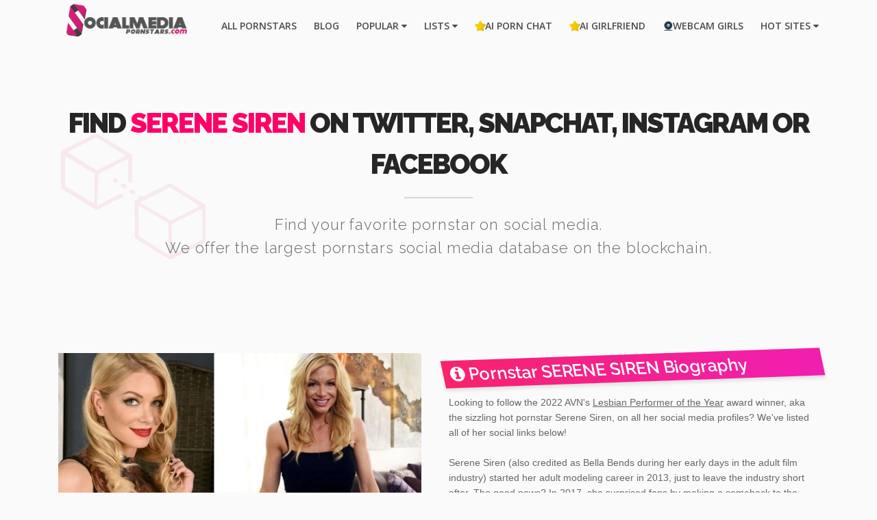

--- FILE ---
content_type: text/html; charset=UTF-8
request_url: https://socialmediapornstars.com/pornstar-serenesiren-f749d4fad4c34ccf5bab016c5c973c3acdf4a1a5a45042d0c0005aec7ce9ec38.html
body_size: 15238
content:
<!doctype html>
<html class="no-js" lang="en-US">
<head>
<meta charset="utf-8">
<meta name="viewport" content="width=device-width, initial-scale=1.0, maximum-scale=1.0, user-scalable=0" />
<meta http-equiv="Content-Type" content="text/html; charset=UTF-8" />
<title>SERENE SIREN - Find Pornstars on Social Media</title>
<link rel="dns-prefetch" href="//cdn.socialmediapornstars.com"><link rel="preconnect" href="https://fonts.googleapis.com/" crossorigin><link rel="dns-prefetch" href="https://fonts.googleapis.com/">
<meta name="image" content="https://socialmediapornstars.com/img/857a.jpg" />
<meta property="og:image" content="https://socialmediapornstars.com/img/857a.jpg">
<meta name="twitter:card" content="summary_large_image">
<meta name="twitter:title" content="SERENE SIREN - Find Pornstars on Social Media">
<meta name="twitter:description" content="Pornstars on social media - Follow adult model Serene Siren on Instagram, Twitter, Tiktok, her webcam profiles and more... All her social media handles in one place!">
<meta name="twitter:image" content="https://socialmediapornstars.com/img/857a.jpg">
<script src="https://www.googletagmanager.com/gtag/js?id=UA-55391399-26" async></script>
<script async>
window.dataLayer = window.dataLayer || [];
function gtag(){dataLayer.push(arguments);}
gtag('js', new Date());
gtag('config', 'UA-55391399-26');
</script>
<meta name="xhamster-site-verification" content="36b3da03ea8e3b0938dee2d550881896"/>
<meta name="juicyads-site-verification" content="5b0af70e2fb156a2469490a000fb3618"><link href='https://fonts.googleapis.com/css?family=Open+Sans:300,400,800,600|Raleway:300,600,900&display=swap' rel='stylesheet' type='text/css'>
<link rel='stylesheet' id='default-style-css' href='https://cdn.socialmediapornstars.com/files/css/style.css' type='text/css' media='all' />
<link rel='stylesheet' id='easy-opener-style-css' href='https://cdn.socialmediapornstars.com/files/css/easy-opener.css' type='text/css' media='all' />
<link rel='stylesheet' id='isotope-style-css' href='https://cdn.socialmediapornstars.com/files/css/isotope.css' type='text/css' media='all' async />
<link rel="stylesheet" id='fontawesome-style-css' href="https://cdn.socialmediapornstars.com/files/css/font-awesome.min.css" type="text/css" media="all" />
<link rel="stylesheet" id='owlcarousel-style-css' href="https://cdn.socialmediapornstars.com/files/css/owl.carousel.css" type="text/css" media="all" async />
<link rel='stylesheet' id='mqueries-style-css' href='https://cdn.socialmediapornstars.com/files/css/mqueries.css' type='text/css' media='all' />
<link rel="apple-touch-icon" sizes="180x180" href="/apple-touch-icon.png">
<link rel="icon" type="image/png" sizes="32x32" href="/favicon-32x32.png">
<link rel="icon" type="image/png" sizes="16x16" href="/favicon-16x16.png">
<link rel="manifest" href="/site.webmanifest">
<link rel="mask-icon" href="/safari-pinned-tab.svg" color="#5bbad5">
<meta name="msapplication-TileColor" content="#ffc40d">
<meta name="theme-color" content="#ffffff">
<script src="https://cdn.socialmediapornstars.com/files/js/jquery-1.9.1.min.js"></script>
<script src='https://cdn.socialmediapornstars.com/files/js/jquery.modernizr.min.js'></script>
</head>
<body>
<div id="page-content" class="fixed-header">
<style>.link1 {background-image: url(https://cdn.socialmediapornstars.com/favicons/myporndir.png);background-repeat: no-repeat;background-position: center left;}.link1 a:first-child {margin-left: 16px;}.link2 {background-image: url(https://cdn.socialmediapornstars.com/favicons/top-pornsites.png);background-repeat: no-repeat;background-position: center left;}.link2 a:first-child {margin-left: 15px;}.link3 {background-image: url(https://cdn.socialmediapornstars.com/favicons/camfaviconlinkh.png);background-repeat: no-repeat;background-position: center left;}.link3 a:first-child {margin-left: 15px;}</style>
<header id="header" class="header-overlay">
<div class="header-inner wrapper clearfix">
<div id="logo" class="left-float">
<a id="overlay-logo" class="logotype" href="index.html"><img fetchpriority="high" src="https://cdn.socialmediapornstars.com/files/uploads/logo.png" width="229" height="60" alt="Logo SocialMediaPornstars.com colored version"></a>
<a id="defaut-logo" class="logotype" href="index.html"><img src="https://cdn.socialmediapornstars.com/files/uploads/logo-mwhitee.png" width="229" height="60" loading="lazy" alt="Logo SocialMediaPornstars.com light version"></a>
</div>
<div class="menu right-float clearfix">
<nav id="main-nav">
<ul>
<li><a href="index.html">All Pornstars</a></li>
<li><a href="blogs.html">Blog</a></li>
<li><a href="#">Popular <i class="fa fa-caret-down" aria-hidden="true"></i></a>
<ul class="sub-menu">
<li><a href="pornstar-phoenixmarie-13dd28aeb1bd7c56320157acfbe1cf76df2424809fce77d48d178f8d98d9dd51.html">Phoenix Marie</a></li>
<li><a href="pornstar-toriblack-72f24a20eeeadc813e5cc77d2b6eee110e6f30ec8b8383d8a4b9027468e776d9.html">Tori Black</a></li>
<li><a href="pornstar-miamelano-a2369a617d2391d92094a0208418c14e5f0bb6f9ae20332f321105375d1edcb7.html">Mia Melano</a></li>
<li><a href="pornstar-abelladanger-73ca085bf0b458b3a985c715b83f38a360ea16680463dadbc964207d28e2f0ea.html">Abella Danger</a></li>
<li><a href="pornstar-asaakira-9dc0aefdada828af48e3a8d9c972dc645535b9c34685ad20ee012187828b946f.html">Asa Akira</a></li>
<li><a href="pornstar-danidaniels-b230aa138854f7d2a7dce33696e121cc94214ed770e04f1377c8bbf9e925ef21.html">Dani Daniels</a></li>
<li><a href="pornstar-valentinanappi-cdf9182fdf7aa5d55680ec6646140774ae36ef452c4f5eac3b9e7088e03fb3de.html">Valentina Nappi</a></li>
<li><a href="most-searched-babes.html">Most Searched Babes</a></li>
<li><a href="monthly-statistics-pornstars-most-social-media-activity.html">Most Active Pornstars</a></li>
<li><a href="monthly-statistics-top-100-most-popular-pornstars-on-instagram.html">Top 100 Instagram</a></li>
</ul>
</li>
<li><a href="#">Lists <i class="fa fa-caret-down" aria-hidden="true"></i></a>
<ul class="sub-menu">
<li><a href="all-pornstars-on-snapchat-list.html">All Pornstars on Snapchat</a></li>
<li><a href="all-pornstars-on-onlyfans-list.html">All Pornstars on OnlyFans</a></li>
<li><a href="blog-list-of-all-pornstars-camming-live-on-chaturbate.html">All Pornstars on Chaturbate</a></li>
<li><a href="blog-all-pornstars-on-fancentro.html">All Pornstars on FanCentro</a></li>
<li><a href="all-pornstars-on-twitter-list.html">All Pornstars on Twitter</a></li>
<li><a href="blog-famous-pornstars-showing-off-their-fun-side-on-tiktok.html">All Pornstars on TikTok</a></li>
<li><a href="blog-all-pornstars-you-can-find-on-facebook.html">All Pornstars on Facebook</a></li>
<li><a href="blog-all-pornstars-that-have-their-own-youtube-channel.html">All Pornstars on Youtube</a></li>
<li><a href="all-pornstars-on-camsoda-list.html">All Pornstars on Camsoda</a></li>
<li><a href="blog-list-of-all-pornstars-on-jerkmate.html">All Pornstars on Jerkmate</a></li>
<li><a href="blog-all-pornstars-on-the-award-winning-webcam-site-myfreecams.html">All Pornstars on MFC</a></li>
<li><a href="all-pornstars-with-a-free-to-join-onlyfans-list.html">Free OnlyFans Trials</a></li>
<li><a href="blog-the-hottest-pornstar-instagram-accounts.php">Pornstars on Instagram Guide</a></li>
</ul>
</li>
<li class="link2"><a href="https://www.gptgirlfriend.online/?utm_source=socialmediapornstars&utm_medium=headerlink&utm_campaign=aipornchat" target="_blank" rel="dofollow">AI Porn Chat</a></li>
<li class="link2"><a href="https://spicychat.ai/?ref=mzzjmza" target="_blank" rel="dofollow"> AI Girlfriend</a></li>
<li class="link3"><a href="webcam-out.html"rel="nofollow">Webcam Girls</a></li>
<li><a href="#">Hot Sites <i class="fa fa-caret-down" aria-hidden="true"></i></a>
<ul class="sub-menu">
<li><a href="https://bongacams.com/" target="_blank" rel="dofollow">Live Sex</a></li>
<li><li><a href="https://www.nutaku.net/signup/landing/booty-calls/16-asa-steps/?ats=eyJhIjoyOTcwMDYsImMiOjU3NjY5MjE5LCJuIjoxLCJzIjoxLCJlIjo5MjI4LCJwIjoyfQ==" rel="nofollow" target="_blank">Naughty Games</a></li></li>
<li><a href="dating-out.html" rel="nofollow" target="_blank">Meet Locals & Get Laid</a></li>
</ul>
</li>
</ul>
</nav>
</div>
</div>
</header>
<div class="page-body" style="margin-top: 60px;">
<section id="about">
<div class="section-inner">
<div class="wrapper">
<div class="section-title">
<div class="chainbackground"><h2>Find <span class="xone">SERENE SIREN</span> on Twitter, Snapchat, Instagram or Facebook</h2>
<div class="seperator size-small"><span></span></div>
<h4 class="subtitle">Find your favorite pornstar on social media.<br>We offer the largest pornstars social media database on the blockchain.</h4></div>
<div id="mediumAds">
<center>
<br>
<div class="spacer spacer-mini"></div>				</center>
</div>
</div>
<div class="column-section clearfix">
<div class="column one-half">
<div class="imgoverlay text-light">
<picture>
<source srcset="https://cdn.socialmediapornstars.com/img/webp/857a.webp" type="image/webp">
<source srcset="https://cdn.socialmediapornstars.com/img/857a.jpg" type="image/jpeg">
<img src="https://cdn.socialmediapornstars.com/img/857a.jpg" width="500" height="350" alt="Serene Siren on social media" fetchpriority="high" />
</picture>
<div class="overlay">
<span class="overlaycolor"></span><div class="overlayinfo">
<div id="mediumAds"><a href="video-out.html" rel="nofollow"></div>
<center>
<img src='https://cdn.socialmediapornstars.com/icons/play.png' loading='lazy' width='260' height='260' alt='videoplayer play icon hover-UI'>
</center>
</a>
</div></div>
</div>
<div class="spacer spacer-small"></div>
<div class="imgoverlay text-light">
<picture>
<source srcset="https://cdn.socialmediapornstars.com/img/webp/857b.webp" type="image/webp">
<source srcset="https://cdn.socialmediapornstars.com/img/857b.jpg" type="image/jpeg">
<img src="https://cdn.socialmediapornstars.com/img/857b.jpg" width="500" height="350" alt="Serene Siren on social media" fetchpriority="high" />
</picture>
<div class="overlay">
<span class="overlaycolor"></span><div class="overlayinfo">
<div id="mediumAds"><a href="video-out.html" rel="nofollow"></div>
<center>
<img src='https://cdn.socialmediapornstars.com/icons/play.png' loading='lazy' width='260' height='260' alt='videoplayer play icon hover-UI'>
</center>
</a>
</div></div>
</div>
<style>.lds-ellipsis{display:inline-block;position:relative;margin:auto 120px;height:60pxwidth:auto;} @media only screen and (max-width: 1205px) {.lds-ellipsis div{z-index:255;position:absolute;top:120px;width:13px;height:13px;border-radius:50%;background:#db186d;animation-timing-function:cubic-bezier(0,1,1,0)}.lds-ellipsis div:first-child{left:4px;animation:.6s infinite lds-ellipsis1}.lds-ellipsis div:nth-child(2){left:4px;animation:.6s infinite lds-ellipsis2}.lds-ellipsis div:nth-child(3){left:28px;animation:.6s infinite lds-ellipsis2}.lds-ellipsis div:nth-child(4){left:35px;animation:.6s infinite lds-ellipsis3}@keyframes lds-ellipsis1{0%{transform:scale(0)}100%{transform:scale(1)}}@keyframes lds-ellipsis3{0%{transform:scale(1)}100%{transform:scale(0)}}@keyframes lds-ellipsis2{0%{transform:translate(0,0)}100%{transform:translate(26px,0)}}} @media only screen and (min-width: 1206px) {.lds-ellipsis div{z-index:255;position:absolute;top:160px;width:13px;height:13px;border-radius:50%;background:#db186d;animation-timing-function:cubic-bezier(0,1,1,0)}.lds-ellipsis div:first-child{left:110px;animation:.6s infinite lds-ellipsis1}.lds-ellipsis div:nth-child(2){left:110px;animation:.6s infinite lds-ellipsis2}.lds-ellipsis div:nth-child(3){left:138px;animation:.6s infinite lds-ellipsis2}.lds-ellipsis div:nth-child(4){left:145px;animation:.6s infinite lds-ellipsis3}@keyframes lds-ellipsis1{0%{transform:scale(0)}100%{transform:scale(1)}}@keyframes lds-ellipsis3{0%{transform:scale(1)}100%{transform:scale(0)}}@keyframes lds-ellipsis2{0%{transform:translate(0,0)}100%{transform:translate(29px,0)}}}.tweetLoadingSpinner{min-height:400px;min-width:300px;}</style>
<p>
<div class="tweetLoadingSpinner"><div class="lds-ellipsis" id="lds-ellipsis"></div><div id="tweetEmbedLazy"></div></div>
</p>
</div>
<div class="column one-half last-col">
<div class="skewtitlebig-right"><h2><i class="fa fa-info-circle" aria-hidden="true"></i> Pornstar SERENE SIREN Biography</h2></div>
<p>Looking to follow the 2022 AVN's <u>Lesbian Performer of the Year</u> award winner, aka the sizzling hot pornstar Serene Siren, on all her social media profiles? We've listed all of her social links below!<br><br> Serene Siren (also credited as Bella Bends during her early days in the adult film industry) started her adult modeling career in 2013, just to leave the industry short after. The good news? In 2017, she surprised fans by making a comeback to the world of adult entertainment, by performing in a full-blown adult film, making her official pornstar debut in the process.<br><br>Not only that, Serene also came back showcasing a whoppin D cup, instead of her natural A cup breasts, which she was known for prior to her hiatus from the adult business. Now that's quite the size difference. This pornstar MILF sure looks fantastic with those new and improved, big-sized jugs!<br><br>Care to rate Serene's huge knockers yourself? What better way to do so than by watching some of her best (lesbian) porn flicks, right? For starters, Serene Siren has shot wild XXX scenes for well known adult websites such as <b><a href='https://www.g2fame.com/puretaboo/go.php?pr=8&su=2&si=239&ad=274480&pa=actor&ar=89318&campaign=411265&buffer=' rel='nofollow' target='_blank'>Pure Taboo</a></b>, Naughty America, FTV Girls, <b><a href='https://www.g2blazing.com/xempire/go.php?pr=12&su=2&si=81&ad=274480&pa=actor&ar=58471&campaign=61120&buffer=' rel='nofollow' target='_blank'>X-Empire</a></b>, and we're just getting started!<br><br><a href='https://www.g2fame.com/girlfriendsfilms/go.php?pr=8&su=2&si=197&ad=274480&pa=clip&ar=208192&campaign=411265&buffer=' rel='nofollow'>
<div class='imgoverlay text-light'><video autoplay loop muted playsinline src='https://cdn.socialmediapornstars.com/ads/videothumbs/videothumbs-lesbians-serene-siren-and-vivian-foxx-steamy-sex-teaser-girlfriendsfilms.mp4'></video>
</div><br></a><center><a href='https://www.g2fame.com/girlfriendsfilms/go.php?pr=8&su=2&si=197&ad=274480&pa=clip&ar=208192&campaign=411265&buffer=' class='sr-button sr-button2 mini-button' target='_blank'><img src='https://cdn.socialmediapornstars.com/icons/18plus.png' width='16px' height='16x'> Watch full scene at <u>GirlfriendsFilms.com</u>!</a></center><br>For example, Serene Siren also got featured on premium porn sites such as <b><a href='https://www.milehighmedia.com/model/62116/serene-siren/?ats=eyJhIjoyOTcwMDYsImMiOjU3NjY5MjE5LCJuIjo3NiwicyI6NTg5LCJlIjo5NDM1LCJwIjoyfQ==' rel='nofollow' target='_blank'>Mile High Media</a></b>, Kink, Nubiles, <b><a href='https://www.g2fame.com/girlfriendsfilms/go.php?pr=8&su=2&si=197&ad=274480&pa=actor&ar=52193&campaign=411265&buffer=' rel='nofollow' target='_blank'>Girlfriends Films</a></b>, <b><a href='https://join.dyked.com/track/socialmediaporns.35.78.5382.0.0.0.0.0/models/serene-siren' target='_blank'>Dyked.com</a></b>, Naughty America, <b><a href='https://www.brazzers.com/pornstar/65524/serene-siren?ats=eyJhIjoyOTcwMDYsImMiOjU3NjY5MjE5LCJuIjoxNCwicyI6OTAsImUiOjg4MDMsInAiOjJ9'>Brazzers.com</a></b>, <b><a href='https://www.g2fame.com/wicked/go.php?pr=8&su=2&si=371&ad=274480&pa=pornstar&ar=61183&campaign=411265&buffer=' rel='nofollow' target='_blank'>Wicked.com</a></b>, Karups, <b><a href='https://www.g2fame.com/devilsfilm/go.php?pr=8&su=1&si=105&ad=274480&pa=pornstar&ar=31405&campaign=411265&buffer=' rel='nofollow' target='_blank'>Devils Film</a></b> and many more! This busty blondine has got quite a porn resume, right?<br><br>Besides performing in adult films, Serene Siren still manages to find enough time to entertain her horny followers on all of her social media channels, ranging from Youtube, Reddit, TikTok, all the way up to Twitter, Instagram, Bit Clout and more. Not to mention, fans of this big-titted blondine even get the chance to request a SFW, fan video (through <b><a href='https://www.cameo.com/serenesiren/' target='_blank'>her Cameo.com profile page</a></b>).<br><br>But wait... there's more! Besides shooting spicy NSFW content, Serene Siren also likes to flaunt her bare naked body or masturbate together with her viewers, while streaming live on webcam! What about sex toys? Serene has plenty of those too. Just <b><a href='https://t.frtyh.com/vu5xn3fi4g?url_id=12311&aff_id=1235&offer_id=5170&nopop=1&model=serenesiren' target='_blank'>watch any of her wild and wet live cam shows at Camsoda</a></b></b>, to find out which toys she likes to pleasure herself with!<br><br>A stunning, blonde MILF like Serene Siren over here, surely is a ''must follow'' on social media... So what are you waiting for? Go smash that follow button and watch her eat pussy, all day, every day!</p>
<p>Also known as: Serena, Serene Siren, Bella Bends</p>
<div class="accordion">
<div class="toggle-item">
<div class="toggle-title">
<div class="toggle-icon"><i class="fa fa-plus"></i><i class="fa fa-minus"></i></div>
<h5 class="toggle-name"><strong>Measurements & Wiki</strong></strong></h4>
</div>
<div class="toggle-inner">
<div class="column one-fourth">
Country: United States<br>
Ethnicity:
Caucasian<br>
Measurements: 34-25-35<br>
Birthday: 30 May 1987<br>
Eyes: Hazel<br>
</div>
<div class="clearfix"><div class="column one-fourth last-col">						Cup: 34D<br>
Weight: 52 kg<br>
Height:
165 cm<br>
Hair: Blonde<br>
Views: 6615<br>
<img src='icons/pornhub_small.png' style='margin-top:2px' alt='pornhub rank'> Rank: 944<br>						</div></div>						</div></div>
<div class="toggle-item">
<div class="toggle-title">
<div class="toggle-icon"><i class="fa fa-plus"></i><i class="fa fa-minus"></i></div>
<h5 class="toggle-name"><strong>Winner of 2 Adult Industry Awards <i class="fa fa-trophy" aria-hidden="true"></i></strong></strong></h4>
</div>
<div class="toggle-inner">
<p>During her career in the adult film industry, pornstar Serene Siren has won a total of <u>2 adult film industry awards</u> as of June, 2026.</p>
<p style='font-size:10px'>* For more details, the entire list of awards, different categories, all nominations or the dates and year(s) in which Serene Siren has won a prestigious adult business award, we suggest you visit <b><a href='https://aiwards.com/girl/serene-siren' target='_blank'>Serene Siren's profile @ Aiwards.com</a></b>, the largest adult industry awards database on the web.</p>
</div>
</div>
</div>
<div class="spacer spacer-small"></div>
<style>div.scrollBlock{overflow-x:scroll; white-space: nowrap;} a.sr-button7{font-size: 12.5px; border:2px solid #262626;color:#fff;background:linear-gradient(90deg,#161616 0,#355d8a 39%,#364150 59%,#292b36 100%)}a.sr-button7:hover{background:#660743;background:linear-gradient(90deg,#660743 0,#fb0099 39%,#47374f 59%,#292b36 100%);color:#fff} @media (max-width: 480px) {a.sr-button7{font-size: 13px;}</style>
<div class="skewtitlebig-left"><h2><i class="fa fa-commenting-o" aria-hidden="true"></i> SERENE SIREN Social Media Links</h2></div>
<p><a href='https://twitter.com/SereneSirenX' class='sr-button sr-button2 small-button' target='_blank'><img src='https://cdn.socialmediapornstars.com/icons/twitter.png' alt='Twitter icon social media' width='16px' height='16x'> Follow @SereneSirenX on Twitter</a></p>
<p></p>
<p><a href='https://instagram.com/Serenesirenx/' class='sr-button sr-button2 small-button' target='_blank'><img src='https://cdn.socialmediapornstars.com/icons/instagram.png' alt='Instagram icon social media' width='16px' height='16x'> Follow @Serenesirenx on Instagram</a></p>
<p></p>
<p></p>
<p><a href='onlyfans-out-serenesiren.html' rel='nofollow' class='sr-button sr-button2 small-button' target='_self'><img src='https://cdn.socialmediapornstars.com/icons/onlyfans.png' alt='OnlyFans icon adult social media' width='16px' height='16x'> Follow SERENE SIREN on OnlyFans</a></p>
<p><a href='loyalfans-out-serenesiren.html' rel='nofollow' class='sr-button sr-button2 small-button' target='_self'><img src='https://cdn.socialmediapornstars.com/icons/loyalfans.png' alt='LoyalFans.com icon social media' width='16px' height='16x'> Follow SERENE SIREN on LoyalFans.com</a></p>
<p><a href='https://twitter.com/SereneSirenXXX' class='sr-button sr-button2 small-button' target='_blank'><img src='https://cdn.socialmediapornstars.com/icons/twitter.png' width='16px' height='16x'> NSFW Twitter account @SereneSirenXXX</a><br><br><a href='https://bitclout.com/u/SereneSiren' class='sr-button sr-button2 small-button' target='_blank'><img src='https://cdn.socialmediapornstars.com/icons/bitclout.png' width='16px' height='16x'> Follow @SereneSiren at BitClout.com</a><br><br><a href='https://www.youtube.com/channel/UC9nFM2KnyepnvY6450QKm_Q' class='sr-button sr-button2 small-button' target='_blank'><img src='https://cdn.socialmediapornstars.com/icons/video.png' width='16px' height='16x'> Watch Serene Siren's Youtube channel</a><br><br><a href='https://www.tiktok.com/@serenesirentv' class='sr-button sr-button2 small-button' target='_blank'><img src='https://cdn.socialmediapornstars.com/icons/tiktok.png' width='16px' height='16x'> Follow @serenesirentv on TikTok</a><br><br><a href='https://spankpay.me/SereneSiren' class='sr-button sr-button2 small-button' target='_blank'><img src='https://cdn.socialmediapornstars.com/icons/spankchain.png' width='16px' height='16x'> SpankPay - Donate crypto to @SereneSiren</a><br><br><a href='https://www.reddit.com/user/SereneSirenxxx/' class='sr-button sr-button2 small-button' target='_blank'><img src='https://cdn.socialmediapornstars.com/icons/reddit.png' width='16px' height='16x'> Follow Redditor @SereneSirenxxx</a><br><br><a href='https://t.affmodel.com/1235/9927/37787?source=smpmodel&aff_sub5=SF_006OG000004lmDN&model=serenesirenx' class='sr-button sr-button2 small-button' target='_blank' rel='nofollow'><img src='https://cdn.socialmediapornstars.com/icons/sextpanther.png' width='16px' height='16x'> Start sexting with Serene Siren at SextPanther</a><br><br><a href='https://www.manyvids.com/Profile/1000849985/serenesiren/Store/Videos/' class='sr-button sr-button2 small-button' target='_blank'><img src='https://cdn.socialmediapornstars.com/icons/manyvids.png' width='16px' height='16x'> Serene Siren's clip store at ManyVids.com</a><br><br><a href='https://www.twitch.tv/SereneSirenTV' class='sr-button sr-button2 small-button' target='_blank'><img src='https://cdn.socialmediapornstars.com/icons/twitch.png' width='16px' height='16x'> Watch @SereneSirenTV stream at Twitch.TV</a><br><br><a href='https://pornhub.com/pornstar/serene-siren?ats=eyJhIjoyOTcwMDYsImMiOjU3NjY5MjE5LCJuIjozLCJzIjoyLCJlIjo4MDE3LCJwIjoxMX0=' class='sr-button sr-button2 small-button' target='_blank' rel='nofollow'><img src='https://cdn.socialmediapornstars.com/icons/pornhub.png' width='16px' height='16x'> Serene Siren's Pornhub profile</a><br><br><a href='https://www.cameo.com/serenesiren/' class='sr-button sr-button2 small-button' target='_blank'><img src='https://cdn.socialmediapornstars.com/icons/cameo.png' width='16px' height='16x'> Personal video by Serene Siren (Cameo)</a></p>
<p></p>
<p><a href='https://t.frtyh.com/6c6je6ya4g?url_id=12311&aff_id=1235&offer_id=5170&bo=2779,2778,2777,2776,2775&nopop=1&source=socialmediapornstars&model=serenesiren' class='sr-button sr-button2 small-button' rel='nofollow' target='_blank'><img src='https://cdn.socialmediapornstars.com/icons/webcam.png' alt='Camsoda.com website icon' width='16px' height='16x'> Watch @serenesiren live sex shows on Camsoda</a></p>
<p><a href='https://t.frtyh.com/ydzg73t3cw?url_id=12312&aff_id=1235&offer_id=5170&bo=2779,2778,2777,2776,2775&nopop=1&source=socialmediapornstars&model=serenesiren' class='sr-button sr-button2 small-button' rel='nofollow' target='_blank'><img src='https://cdn.socialmediapornstars.com/icons/videocamera.png' alt='Videos icon' width='16px' height='16x'> Watch SERENE SIREN's selfshot sex videos</a></p>
<p></p>
<p><a href='https://sexlikereal.com/pornstars/serene-siren?a=5f67f9a99736fe432d2b5722'class='sr-button sr-button2 small-button' target='_blank'><img src='https://cdn.socialmediapornstars.com/icons/vr.png' alt='Virtual reality icon' width='16px' height='16x'> Watch Serene Siren's VR Scenes</a></p>
<p><a href='https://www.iyalc.com/adulttime/go.php?pr=8&su=1&si=247&ad=274480&pa=index&ar=&campaign=426745' class='sr-button sr-button7 small-button' rel="nofollow" target='_blank'><img src='https://cdn.socialmediapornstars.com/icons/adulttime2.png' alt='AdultTime.com website icon' width='16px' height='16x'> Watch SERENE SIREN @ Adult Time<br><u>Over 55.000+ XXX Videos</u></a></p>
</div>
</div>
<div class="spacer spacer-small"></div>
<div id="mediumAds"><center><a href="https://t.acrsmartcam.com/1235/3778/28133?source=smppornstardesktop&aff_sub5=SF_006OG000004lmDN" target="_blank" rel="nofollow"><img class="lzy_img" src="https://cdn.socialmediapornstars.com/files/assets/pinkplaceholder_900x250.png" data-src="https://cdn.socialmediapornstars.com/ads/900x250-stripchat-bnr-desktop-3.gif" alt="Pornstar Webcams" loading="lazy" width="900" height="250" border="0" /></a></center></div>
<div class="spacer spacer-small"></div>
<h2><center>Free SERENE SIREN XXX Clips</center></h2>
<div class="seperator size-mini height-small"><span></span></div>
<p><center><a href='https://www.pornhubpremium.com/premium_signup?join=41&ats=eyJhIjoyOTcwMDYsImMiOjU3NjY5MjE5LCJuIjozLCJzIjoyLCJlIjo4MDE3LCJwIjoxMX0=' class='sr-button sr-button2 small-button' rel='nofollow' target='_blank'><img src='https://cdn.socialmediapornstars.com/icons/pornhub.png' alt='Pornhub.com website icon' width='16px' height='16x'> Watch SERENE SIREN HD & 4K porn videos at PornHub Premium</a>
</center></p><div class="spacer spacer-small"></div>
<div id="mediumAds"><center><a href="https://t.acrsmartcam.com/1235/3778/28133?source=smppornstardesktop&aff_sub5=SF_006OG000004lmDN" target="_blank" rel="nofollow"><img class="lzy_img" src="https://cdn.socialmediapornstars.com/files/assets/pinkplaceholder_900x250.png" data-src="https://cdn.socialmediapornstars.com/ads/900x250-stripchat-bnr-desktop-1.gif" alt="Pornstar Webcams" loading="lazy" width="900" height="250" border="0" /></a></center></div><center><p>
<h2>Hot media tweets by @SereneSirenX</h2><div class="seperator size-mini height-small"><span></span></div>
<p>Are there any pornstars actively Tweeting? Yes, they sure are! Let's enjoy those daily steamy Tweets by Serene Siren! Follow pornstar <b><a href="https://twitter.com/SereneSirenX" target='_blank'>@SereneSirenX</a></b> for more photos, videos, selfies and other naughty media shared on the social microblogging platform <u>Twitter</u>... Where all the pornstars like to get wild!</p></p>
<div id="portfolio-grid2" class="masonry portfolio-entries portfolio-spaced clearfix" data-maxitemwidth="370">
<div class="portfolio-masonry-entry masonry-item branding">
<div class="entry-thumb portfolio-thumb">
<div class="imgoverlay text-light">
<img src="GetMediaThumb.html?F0nsGwgacAEyc7W" height="350" width="550" alt="Porstar SERENE SIREN's photo media shared on Twitter" />
<div class="overlay"><span class="overlaycolor"></span><div class="overlayinfo"><a href="https://cdn.socialmediapornstars.com/tweet-F0nsGwgacAEyc7W.jpg" title="View full size - @SereneSirenX hot Twitter media" class="easy-opener"><img src='android-chrome-192x192.png'></a></div></div>
</a>
</div>
</div>
</div>
<div class="portfolio-masonry-entry masonry-item branding">
<div class="entry-thumb portfolio-thumb">
<div class="imgoverlay text-light">
<img class="lzy_img" src="https://cdn.socialmediapornstars.com/files/assets/pinkplaceholder_550x350.png" data-src="GetMediaThumb.html?Fx_QkR1aYAIx6bQ" height="350" width="550" alt="Porstar SERENE SIREN's photo media shared on Twitter" />
<div class="overlay"><span class="overlaycolor"></span><div class="overlayinfo"> <a href="https://cdn.socialmediapornstars.com/tweet-Fx_QkR1aYAIx6bQ.jpg" title="View full size - @SereneSirenX hot Twitter media" class="easy-opener"><img src='android-chrome-192x192.png'></a></div></div>
</a>
</div>
</div>
</div>
<div class="portfolio-masonry-entry masonry-item branding">
<div class="entry-thumb portfolio-thumb">
<div class="imgoverlay text-light">
<img class="lzy_img" src="https://cdn.socialmediapornstars.com/files/assets/pinkplaceholder_550x350.png" data-src="GetMediaThumb.html?F1vun8vaIAI6rv4" height="350" width="550" alt="Porstar SERENE SIREN's photo media shared on Twitter" />
<div class="overlay"><span class="overlaycolor"></span><div class="overlayinfo"> <a href="https://cdn.socialmediapornstars.com/tweet-F1vun8vaIAI6rv4.jpg" title="View full size - @SereneSirenX hot Twitter media" class="easy-opener"><img src='android-chrome-192x192.png'></a></div></div>
</a>
</div>
</div>
</div>
<div class="portfolio-masonry-entry masonry-item branding">
<div class="entry-thumb portfolio-thumb">
<div class="imgoverlay text-light">
<img class="lzy_img" src="https://cdn.socialmediapornstars.com/files/assets/pinkplaceholder_550x350.png" data-src="GetMediaThumb.html?FufcyThaIAAAOF5" height="350" width="550" alt="Porstar SERENE SIREN's photo media shared on Twitter" />
<div class="overlay"><span class="overlaycolor"></span><div class="overlayinfo"> <a href="https://cdn.socialmediapornstars.com/tweet-FufcyThaIAAAOF5.jpg" title="View full size - @SereneSirenX hot Twitter media" class="easy-opener"><img src='android-chrome-192x192.png'></a></div></div>
</a>
</div>
</div>
</div>
<div class="portfolio-masonry-entry masonry-item branding">
<div class="entry-thumb portfolio-thumb">
<div class="imgoverlay text-light">
<img class="lzy_img" src="https://cdn.socialmediapornstars.com/files/assets/pinkplaceholder_550x350.png" data-src="GetMediaThumb.html?Fv3BEPbaIAExX23" height="350" width="550" alt="Porstar SERENE SIREN's photo media shared on Twitter" />
<div class="overlay"><span class="overlaycolor"></span><div class="overlayinfo"> <a href="https://cdn.socialmediapornstars.com/tweet-Fv3BEPbaIAExX23.jpg" title="View full size - @SereneSirenX hot Twitter media" class="easy-opener"><img src='android-chrome-192x192.png'></a></div></div>
</a>
</div>
</div>
</div>
<div class="portfolio-masonry-entry masonry-item branding">
<div class="entry-thumb portfolio-thumb">
<div class="imgoverlay text-light">
<img class="lzy_img" src="https://cdn.socialmediapornstars.com/files/assets/pinkplaceholder_550x350.png" data-src="GetMediaThumb.html?FvxZoLzaUAAUKX3" height="350" width="550" alt="Porstar SERENE SIREN's photo media shared on Twitter" />
<div class="overlay"><span class="overlaycolor"></span><div class="overlayinfo"> <a href="https://cdn.socialmediapornstars.com/tweet-FvxZoLzaUAAUKX3.jpg" title="View full size - @SereneSirenX hot Twitter media" class="easy-opener"><img src='android-chrome-192x192.png'></a></div></div>
</a>
</div>
</div>
</div>
</center>
<div class="spacer spacer-mini"></div>
<center>
<a href='https://twitter.com/SereneSirenX' class='sr-button sr-button2 small-button' target='_blank'><img src='https://cdn.socialmediapornstars.com/icons/twitter.png' alt='Twitter icon social media' width='16px' height='16x'> Follow @SereneSirenX on Twitter</a>				 				</center>
<div class="spacer spacer-small"></div>
<div class="spacer spacer-small"></div>
<h2><center>Free SERENE SIREN Links & Galleries</center></h2>
<div class="seperator size-mini height-small"><span></span></div>
<p><center>
<a href='https://pics-x.com/pornstar/30925/serene-siren' class='sr-button sr-button2 small-button' target='_blank'><img src='icons/pics-x-ico.png' width='16px' height='16x'> Serene Siren on Pics-X</a><br><br>				<a href='https://www.babepedia.com/search/SERENE SIREN' class='sr-button sr-button2 small-button' target='_blank'><img src='https://cdn.socialmediapornstars.com/icons/search.png' alt='Search icon' width='16px' height='16x'> Find free SERENE SIREN galleries on Babepedia.com</a>
<br><br>
<a href='https://www.indexxx.com/m/serene-siren' class='sr-button sr-button2 small-button' target='_blank'><img src='https://cdn.socialmediapornstars.com/icons/indexxx.png' alt='WWW icon' width='16px' height='16x'> Find free SERENE SIREN galleries on Indexxx</a>
</center></p><div class="spacer spacer-small"></div>
<section id="related">
<div class="section-inner">
<div class="wrapper">
<div class="section-title"><h2><center>Similar or related <span class="xone">Pornstars</span></center></h2><div class="seperator size-mini height-small"><span></span></div>
<h4 class="subtitle">Some pornstar suggestions based on your search for <span class="xone">SERENE SIREN</span>...</h4><div class="spacer spacer-small"></div>
<div id="portfolio-carousel" class="owl-carousel portfolio-entries">
<div class="carousel-item"><div class="entry-thumb portfolio-thumb"><div class="imgoverlay text-light"><a href="pornstar-veronicaavluv-09f157add7f6a16dc34ed89972ea514396e1eb7af9b0607445c40205154de016.html" class="load-content">
<img class="lzy_img" src="https://cdn.socialmediapornstars.com/files/assets/pinkplaceholder_358x228.png" data-src="https://cdn.socialmediapornstars.com/img/small/26a.jpg" loading="lazy" width="358" height="228" alt="Pornstar Veronica AVluv on social media" /><div class="overlay"><span class="overlaycolor"></span><div class="overlayinfo"><a href="pornstar-veronicaavluv-09f157add7f6a16dc34ed89972ea514396e1eb7af9b0607445c40205154de016.html"><h5 class="portfolio-name"><strong>Veronica AVluv</strong></h5><h6>Follow milf pornstar Veronica AVluv on social media...</h6></a></div></div></a>
</div></div></div>
<div class="carousel-item"><div class="entry-thumb portfolio-thumb"><div class="imgoverlay text-light"><a href="pornstar-maxinex-c0b3d8841258b7b409f011ece11ad3a8a7adcfe14bc4d30442387247240d16dd.html" class="load-content">
<img class="lzy_img" src="https://cdn.socialmediapornstars.com/files/assets/pinkplaceholder_358x228.png" data-src="https://cdn.socialmediapornstars.com/img/small/715a.jpg" loading="lazy" width="358" height="228" alt="Pornstar Maxine X on social media" /><div class="overlay"><span class="overlaycolor"></span><div class="overlayinfo"><a href="pornstar-maxinex-c0b3d8841258b7b409f011ece11ad3a8a7adcfe14bc4d30442387247240d16dd.html"><h5 class="portfolio-name"><strong>Maxine X</strong></h5><h6>Follow milf pornstar Maxine X on social media...</h6></a></div></div></a>
</div></div></div>
<div class="carousel-item"><div class="entry-thumb portfolio-thumb"><div class="imgoverlay text-light"><a href="pornstar-candysamira-9f08f5c028383ddd980117ce3c5ccf717a829be7d8d577efed30d54603074941.html" class="load-content">
<img class="lzy_img" src="https://cdn.socialmediapornstars.com/files/assets/pinkplaceholder_358x228.png" data-src="https://cdn.socialmediapornstars.com/img/small/567a.jpg" loading="lazy" width="358" height="228" alt="Pornstar Candy Samira on social media" /><div class="overlay"><span class="overlaycolor"></span><div class="overlayinfo"><a href="pornstar-candysamira-9f08f5c028383ddd980117ce3c5ccf717a829be7d8d577efed30d54603074941.html"><h5 class="portfolio-name"><strong>Candy Samira</strong></h5><h6>Follow milf pornstar Candy Samira on social media...</h6></a></div></div></a>
</div></div></div>
<div class="carousel-item"><div class="entry-thumb portfolio-thumb"><div class="imgoverlay text-light"><a href="pornstar-christiestevens-4a673faf0ab06ea794fef761b6297bcf722effa26877d7faa1a1f3f23bf4bc06.html" class="load-content">
<img class="lzy_img" src="https://cdn.socialmediapornstars.com/files/assets/pinkplaceholder_358x228.png" data-src="https://cdn.socialmediapornstars.com/img/small/408a.jpg" loading="lazy" width="358" height="228" alt="Pornstar Christie Stevens on social media" /><div class="overlay"><span class="overlaycolor"></span><div class="overlayinfo"><a href="pornstar-christiestevens-4a673faf0ab06ea794fef761b6297bcf722effa26877d7faa1a1f3f23bf4bc06.html"><h5 class="portfolio-name"><strong>Christie Stevens</strong></h5><h6>Follow milf pornstar Christie Stevens on social media...</h6></a></div></div></a>
</div></div></div>
<div class="carousel-item"><div class="entry-thumb portfolio-thumb"><div class="imgoverlay text-light"><a href="pornstar-ginalynn-0af9ee6f783a7d8a7378c121043403154c4ea34207f00a61743cc8b27a310fb4.html" class="load-content">
<img class="lzy_img" src="https://cdn.socialmediapornstars.com/files/assets/pinkplaceholder_358x228.png" data-src="https://cdn.socialmediapornstars.com/img/small/51a.jpg" loading="lazy" width="358" height="228" alt="Pornstar Gina Lynn on social media" /><div class="overlay"><span class="overlaycolor"></span><div class="overlayinfo"><a href="pornstar-ginalynn-0af9ee6f783a7d8a7378c121043403154c4ea34207f00a61743cc8b27a310fb4.html"><h5 class="portfolio-name"><strong>Gina Lynn</strong></h5><h6>Follow milf pornstar Gina Lynn on social media...</h6></a></div></div></a>
</div></div></div>
<div class="carousel-item"><div class="entry-thumb portfolio-thumb"><div class="imgoverlay text-light"><a href="pornstar-brandilove-e8c317abcc6d1ef58d950f395d2f50f34425eacb44aef13327ae1d3638549c73.html" class="load-content">
<img src="https://cdn.socialmediapornstars.com/img/small/12b.jpg" loading="lazy" width="358" height="228" alt="Pornstar Brandi Love on social media" /><div class="overlay"><span class="overlaycolor"></span><div class="overlayinfo"><a href="pornstar-brandilove-e8c317abcc6d1ef58d950f395d2f50f34425eacb44aef13327ae1d3638549c73.html"><h5 class="portfolio-name"><strong>Brandi Love</strong></h5><h6>Follow milf pornstar Brandi Love on social media...</h6></a></div></div></a>
</div></div></div>
<div class="carousel-item"><div class="entry-thumb portfolio-thumb"><div class="imgoverlay text-light"><a href="pornstar-aubreyblack-a39bf42df912f6698a158e1041f52b45f088b45c98de96985b02d57022089eac.html" class="load-content">
<img src="https://cdn.socialmediapornstars.com/img/small/302b.jpg" loading="lazy" width="358" height="228" alt="Pornstar Aubrey Black on social media" /><div class="overlay"><span class="overlaycolor"></span><div class="overlayinfo"><a href="pornstar-aubreyblack-a39bf42df912f6698a158e1041f52b45f088b45c98de96985b02d57022089eac.html"><h5 class="portfolio-name"><strong>Aubrey Black</strong></h5><h6>Follow milf pornstar Aubrey Black on social media...</h6></a></div></div></a>
</div></div></div>
<div class="carousel-item"><div class="entry-thumb portfolio-thumb"><div class="imgoverlay text-light"><a href="pornstar-adrianachechik-bbf9698bb746bd326c84e2e24a58acc7b9e001eafcf10de525b65607538466b3.html" class="load-content">
<img src="https://cdn.socialmediapornstars.com/img/small/83b.jpg" loading="lazy" width="358" height="228" alt="Pornstar Adriana Chechik on social media" /><div class="overlay"><span class="overlaycolor"></span><div class="overlayinfo"><a href="pornstar-adrianachechik-bbf9698bb746bd326c84e2e24a58acc7b9e001eafcf10de525b65607538466b3.html"><h5 class="portfolio-name"><strong>Adriana Chechik</strong></h5><h6>Follow milf pornstar Adriana Chechik on social media...</h6></a></div></div></a>
</div></div></div>
<div class="carousel-item"><div class="entry-thumb portfolio-thumb"><div class="imgoverlay text-light"><a href="pornstar-kendralust-7d299d7f1b9e9bc8587a37b36aa701faa9d3203d108b9dc9c4103eaaeee74a71.html" class="load-content">
<img src="https://cdn.socialmediapornstars.com/img/small/96b.jpg" loading="lazy" width="358" height="228" alt="Pornstar Kendra Lust on social media" /><div class="overlay"><span class="overlaycolor"></span><div class="overlayinfo"><a href="pornstar-kendralust-7d299d7f1b9e9bc8587a37b36aa701faa9d3203d108b9dc9c4103eaaeee74a71.html"><h5 class="portfolio-name"><strong>Kendra Lust</strong></h5><h6>Follow milf pornstar Kendra Lust on social media...</h6></a></div></div></a>
</div></div></div>
<div class="carousel-item"><div class="entry-thumb portfolio-thumb"><div class="imgoverlay text-light"><a href="pornstar-armaniblack-4eb1afd7dcb549574db75fdc61ae2be3170c37ff1c8f5d801bef264eda662151.html" class="load-content">
<img src="https://cdn.socialmediapornstars.com/img/small/803b.jpg" loading="lazy" width="358" height="228" alt="Pornstar Armani Black on social media" /><div class="overlay"><span class="overlaycolor"></span><div class="overlayinfo"><a href="pornstar-armaniblack-4eb1afd7dcb549574db75fdc61ae2be3170c37ff1c8f5d801bef264eda662151.html"><h5 class="portfolio-name"><strong>Armani Black</strong></h5><h6>Follow milf pornstar Armani Black on social media...</h6></a></div></div></a>
</div></div></div>
<div class="carousel-item"><div class="entry-thumb portfolio-thumb"><div class="imgoverlay text-light"><a href="pornstar-isislove-442d96f1cc24d8cdfbc41648b98d233cd52ed98d028bb6f88fa45a73761d410a.html" class="load-content">
<img src="https://cdn.socialmediapornstars.com/img/small/876b.jpg" loading="lazy" width="358" height="228" alt="Pornstar Isis Love on social media" /><div class="overlay"><span class="overlaycolor"></span><div class="overlayinfo"><a href="pornstar-isislove-442d96f1cc24d8cdfbc41648b98d233cd52ed98d028bb6f88fa45a73761d410a.html"><h5 class="portfolio-name"><strong>Isis Love</strong></h5><h6>Follow milf pornstar Isis Love on social media...</h6></a></div></div></a>
</div></div></div>
<div class="carousel-item"><div class="entry-thumb portfolio-thumb"><div class="imgoverlay text-light"><a href="pornstar-lisadaniels-28fa80f189d4ee74b35f87de096643efb740d70b24a42c288541a09416ddc540.html" class="load-content">
<img src="https://cdn.socialmediapornstars.com/img/small/291b.jpg" loading="lazy" width="358" height="228" alt="Pornstar Lisa Daniels on social media" /><div class="overlay"><span class="overlaycolor"></span><div class="overlayinfo"><a href="pornstar-lisadaniels-28fa80f189d4ee74b35f87de096643efb740d70b24a42c288541a09416ddc540.html"><h5 class="portfolio-name"><strong>Lisa Daniels</strong></h5><h6>Follow milf pornstar Lisa Daniels on social media...</h6></a></div></div></a>
</div></div></div> </div><div class="spacer spacer-small"></div>
<p><p>More experienced pornstars? No problem, <b><a href='milf-1.html'>click here</a></b> to browse through all sexy pornstar milfs in our database...<br><br><a href='milf-1.html' class='sr-button sr-button2 small-button' target='_self'><i class='fa fa-search' aria-hidden='true'></i> Browse all milf pornstars</a></p></p>
<div class="spacer spacer-small"></div>
<h2><center><span class="xone">SERENE SIREN</span> featured in blog posts</center></h2>
<div class="seperator size-mini height-small"><span></span></div>
<p><br>
<h4 class="subtitle"><strong><a href="blog-famous-pornstars-showing-off-their-fun-side-on-tiktok.html">List of famous pornstars on TikTok</strong></h4><br>
<a href="blog-famous-pornstars-showing-off-their-fun-side-on-tiktok.html"><div class="imgoverlay text-light"><img class="lzy_img" src="https://cdn.socialmediapornstars.com/files/assets/pinkplaceholder_720x350.png" data-src="https://cdn.socialmediapornstars.com/files/uploads/tiktok-pornstars-top.jpg" loading="lazy" width="720" height="350"></div></a><br><br>
</p>
<h4 class="subtitle"><strong><a href="blog-list-of-all-pornstars-sexting-on-sextpanther.html">List Of All Pornstars Sexting On SextPanther.com (2026)</strong></h4><br>
<a href="blog-list-of-all-pornstars-sexting-on-sextpanther.html"><div class="imgoverlay text-light"><img class="lzy_img" src="https://cdn.socialmediapornstars.com/files/assets/pinkplaceholder_720x350.png" data-src="https://cdn.socialmediapornstars.com/files/uploads10/list-of-all-pornstars-sexting-on-sextpanther-top.jpg" loading="lazy" width="720" height="350"></div></a><br><br>
</p>
<h4 class="subtitle"><strong><a href="blog-the-perfect-gift-a-personal-video-message-from-hot-girls-in-porn-pornstars-on-cameo.html">The perfect gift? A personalized video message from pornstars on Cameo</strong></h4><br>
<a href="blog-the-perfect-gift-a-personal-video-message-from-hot-girls-in-porn-pornstars-on-cameo.html"><div class="imgoverlay text-light"><img class="lzy_img" src="https://cdn.socialmediapornstars.com/files/assets/pinkplaceholder_720x350.png" data-src="https://cdn.socialmediapornstars.com/files/uploads3/the-perfect-gift-a-personalized-video-message-by-pornstars-on-cameo-1.jpg" loading="lazy" width="720" height="350"></div></a><br><br>
</p>
<h4 class="subtitle"><strong><a href="blog-list-of-all-active-pornstars-on-loyalfans.html">List Of All Active Pornstars on LoyalFans (2026)</strong></h4><br>
<a href="blog-list-of-all-active-pornstars-on-loyalfans.html"><div class="imgoverlay text-light"><img class="lzy_img" src="https://cdn.socialmediapornstars.com/files/assets/pinkplaceholder_720x350.png" data-src="https://cdn.socialmediapornstars.com/files/uploads5/list-of-pornstars-to-follow-on-loyalfans-2021--top-girls.jpg" loading="lazy" width="720" height="350"></div></a><br><br>
</p>
</div>
</div>
</div></section>
<style>
ul.codesample {
}
ul.codesample > * em.elmt {	color:	#6A6467;	}
ul.codesample > * em.quote {	color:	#F30C7F;	}
span.code {
font-style: bold;
color: #F00; }
.clipboardShowDefaultTXT, .clipboardShowDefaultTXTAPI { font-style: bold; font-size:12px; }
.copyClipStyle { font-style: bold; font-size:14px; color: #2e2d2d; }
</style>
<div class="spacer spacer-mini"></div>
<div class="column-section clearfix">
<div class="column one-half">
<h4><strong><i class="fa fa-cubes" aria-hidden="true"></i> Block Height</strong></h4>
<p>Block data? What's this? <b><a href='about.html'>Click for more info</a></b>.</p>
<p>
<b>Block Number:</b> 857<br><b>Block Version:</b> 1<br><b>Timestamp:</b> 1690408856<br>						<div class="scrollBlock">
<b>Hash:</b><br> <a href='pornstar-serenesiren-f749d4fad4c34ccf5bab016c5c973c3acdf4a1a5a45042d0c0005aec7ce9ec38.html'>f749d4fad4c34ccf5bab016c5c973c3acdf4a1a5a45042d0c0005aec7ce9ec38</a><br><b>Previous Hash:</b><br> <a href='pornstar-prevhash-6efe28a378b389fad232c199ebb1c3eacbdc5d65c4d9cbb65c2ed42b1792bca3.html' rel='nofollow'>6efe28a378b389fad232c199ebb1c3eacbdc5d65c4d9cbb65c2ed42b1792bca3</a><br><b>Data:</b><br>SERENE SIREN|Also known as: Serena, Serene Siren, Bella Bends|Country: United States|Ethnicity:
Caucasian|Measurements: 34-25-35|Birthday: 30 May 1987|Eyes: Hazel|Cup: 34D|Weight: 52 kg|Height:
165 cm|Hair: Blonde|SereneSirenX|None|Serenesirenx|None|serenesiren						</div>
</p>
<p style='font-size:11px;'>* Usage of our public endpoint(s) for including data into your own applications, does require crediting this page or our root domain as the source, see <b><a href='page-legal-info.html'>our TOS</a></b>.</p>
</div>
<div class="column one-half last-col">
<h4><strong><i class="fa fa-cube" aria-hidden="true"></i> Blockchain API</strong></h4>
<p>Not sure how to use our API? <b><a href='https://github.com/SocialMediaPornstars/SMP-api-example' target='_blank'>Click for PHP examples</a></b> on our <i class="fa fa-github" aria-hidden="true"></i> Github.</p>
<p><b>CURL:</b><br>
<div class="scrollBlock">
<a href='https://socialmediapornstars.com/API.php?hash=f749d4fad4c34ccf5bab016c5c973c3acdf4a1a5a45042d0c0005aec7ce9ec38' rel='nofollow'>https://socialmediapornstars.com/API.php?hash=f749d4fad4c34ccf5bab016c5c973c3acdf4a1a5a45042d0c0005aec7ce9ec38</a>
</div></p>
<p><button id="copyClipAPI" class="copyClipStyle" onclick="clicktoCopyAPI()"value="https://socialmediapornstars.com/API.php?hash=f749d4fad4c34ccf5bab016c5c973c3acdf4a1a5a45042d0c0005aec7ce9ec38" aria-labelledby="Copy API url to clipboard" ><i class="fa fa-clipboard" aria-hidden="true"></i></button> <span class="clipboardShowDefaultTXTAPI"> Copy API address to clipboard...</span></p>
<p><b>JSON RESPONSE:</b><br>
{<br>
"twitter": "SereneSirenX",<br>
"snapchat": "None",<br>
"instagram": "Serenesirenx,<br>
"facebook": "None",<br>
"camsoda": "serenesiren"<br>
"status": "200",<br>
"message": "OK"<br>
}<br>
</p>
</div>
</div>
<div class="spacer spacer-medium"></div>
<div class="column-section clearfix">
<div class="column one-half">
<h4><strong><i class="fa fa-clone" aria-hidden="true"></i> Social Buttons Widget [Preview]</strong></h4>
<p>Ready to use Iframe widgets for your website. Embed <b>SERENE SIREN's</b> social media accounts on your own website.</p>
<p>
<a href='https://twitter.com/SereneSirenX' class='sr-button sr-button2 mini-button' target='_blank'><img src='https://cdn.socialmediapornstars.com/icons/twitter.png' alt='Twitter icon' width='16px' height='16x'></a>
<a href='https://instagram.com/Serenesirenx' class='sr-button sr-button2 mini-button' target='_blank'><img src='https://cdn.socialmediapornstars.com/icons/instagram.png' alt='Instagram icon' width='16px' height='16x'></a>
<a href='https://onlyfans.com/serenesiren?ref=9674680' class='sr-button sr-button2 mini-button' target='_blank'><img src='https://cdn.socialmediapornstars.com/icons/onlyfans.png' alt='OnlyFans icon - adult social media' width='16px' height='16x'></a>
<a href='https://t.frtyh.com/vu5xn3fi4g?url_id=12311&aff_id=1235&offer_id=5170&nopop=1&model=serenesiren' class='sr-button sr-button2 mini-button' rel='nofollow' target='_blank'><img src='https://cdn.socialmediapornstars.com/icons/webcam.png' alt='Webcam icon' width='16px' height='16x'></a>
<a href='https://t.frtyh.com/fdn9j4mjsw?url_id=12312&aff_id=1235&offer_id=5170&nopop=1&model=serenesiren' class='sr-button sr-button2 mini-button' rel='nofollow' target='_blank'><img src='https://cdn.socialmediapornstars.com/icons/videocamera.png' alt='Video icon' width='16px' height='16x'></a>
</p>
</div>
<div class="column one-half last-col">
<h4><strong><i class="fa fa-share-square-o" aria-hidden="true"></i> Social Buttons Widget [Code]</strong></h4>
<p>Copy and paste the iFrame code (or use the clipboard button) to insert one of our widgets on your website. The iFrame is responsive, meaning, you can modify the height and width to fit your own needs.</p>
<p>You can also modify the background color of the iFrame to make it blend in with the CSS styling of your own website. You can change the color by appending <b>&color=ffffff</b> at the end of the iFrame url.</p>
<p><button id="copyClip" class="copyClipStyle" onclick="clicktoCopy()"value="https://socialmediapornstars.com/widgetsmall.php?hash=f749d4fad4c34ccf5bab016c5c973c3acdf4a1a5a45042d0c0005aec7ce9ec38" aria-labelledby="Copy iFrame url to clipboard"><i class="fa fa-clipboard" aria-hidden="true"></i></button> <span class="clipboardShowDefaultTXT"> Copy iFrame address to clipboard...</span></p>
<p><div class="scrollBlock"><code>&lt;iframe src="https://socialmediapornstars.com/widgetsmall.php?hash=f749d4fad4c34ccf5bab016c5c973c3acdf4a1a5a45042d0c0005aec7ce9ec38" height="120" width="300" scrolling="no" frameBorder="0">&lt;/iframe></code></div></p>
</div></div>
<div class="spacer spacer-small"></div>
</div>
</section>
<section id="search">
<div class="section-inner">
<div class="wrapper"></div>
<div class="section-title"><h4 class="subtitle">Try searching for another pornstar...</h4><div class="seperator style-solid size-small seperator-light"><span></span></div>
<div id="outerboxSearch"><div id="searchbarV2" class="searchbarV3">
<form name="search" id="search" method="get" autocomplete="off" action="search.php">
<label for="term">Name of pornstar:</label>
<input type="text" tabindex="1" id="global-search" maxlength="20" class="input" name="term" onClick="sourceLoaderFuzzy(this)" onFocus="this.value=''" onBlur="if (this.value==''){this.value='Type and search pornstars...'}" value="Type and search pornstars..." autocomplete="off"/>
</form></div></div>
<div class="spacer spacer-small"></div>
</div></div>
</section>
<footer>
<style>.bnrfootermob { height: 250px; text-align: center; } .bnrfooterdesktop { height: 280px; text-align: center; } .bnrfooterdesktopbig { height: 400px; text-align: center; }</style>
<div id="mediumAds"><div id="bnrfooterdesktop" class="bnrfooterdesktop"><a href="webcam-out.html" target="_self" rel="nofollow"><img class="lzy_img" src="https://cdn.socialmediapornstars.com/files/assets/pinkplaceholder_900x250.png" data-src="https://cdn.socialmediapornstars.com/ads/cam-chat-on-skype-with-live-hot-girls-skyprivate_desktop_900x300.jpg" alt="Skype cams desktop ad banner" loading="lazy" width="950" max-height="250"></a></div></div>
<div class="footerinner wrapper align-center text-light">
<div class="column-section clearfix"><div class="column one-fourth"><div class="pricing-table align-left"><h5 class="price-name"><strong>Navigation</strong></h5><div class="price"><span class="price-time">Explore our website sections.</span></div><b><ul class="price-options list-nostyle align-left"><li><i class="fa fa-angle-right"></i> <a href="index.html">Pornstar Database</a></li><li><i class="fa fa-angle-right"></i> <a href="swipe.html">Swipe Pornstars (Random)</a></li><li><i class="fa fa-angle-right"></i> <a href="blogs.html">Blog Posts</a></li><li><i class="fa fa-angle-right"></i> <a href="snapchat-babe-of-the-month-busty-blonde-nicolette-shea.html">Snap Of The Month</a></li><li><i class="fa fa-angle-right"></i> <a href="hot-instagram-model-of-the-month-asian-hottie-ayumi-anime.html">Instagram Of The Month</a></li><li><a href='http://sextoys.socialmediapornstars.com/' target='_blank' rel='nofollow'><img src='https://cdn.socialmediapornstars.com/files/uploads/logowebshop.png' alt='Sextoys Social Media Pornstars shop logo' width='350' height='71' loading="lazy"></a></li></ul></b></div></div><div class="column one-fourth"><div class="pricing-table align-left"><h5 class="price-name"><strong>DB Categories</strong></h5><div class="price"><span class="price-time">Browse pornstars by category.</span></div><b><ul class="price-options list-nostyle"><li><i class="fa fa-angle-right"></i> <a href="most-searched-babes.html">Most Searched Babes</a></li><li><i class="fa fa-angle-right"></i> <a href="asian-1.html">Asian Pornstars</a></li><li><i class="fa fa-angle-right"></i> <a href="bubblebutt-1.html">Bubble Butt Pornstars</a></li><li><i class="fa fa-angle-right"></i> <a href="busty-1.html">Busty Pornstars</a></li><li><i class="fa fa-angle-right"></i> <a href="ebony-1.html">Black (Ebony) Pornstars</a></li><li><i class="fa fa-angle-right"></i> <a href="milf-1.html">MILF Pornstars</a></li><li><i class="fa fa-angle-right"></i> <a href="tiny-petite-1.html">Petite Pornstars</a></li><li><i class="fa fa-angle-right"></i> <a href="tattoo-1.html">Inked (Tattooed) Pornstars</a></li></ul></b></div></div><div class="column one-fourth"><div class="pricing-table align-left"><h5 class="price-name"><strong>Our Friends</strong></h5><div class="price"><span class="price-time">Adult websites we <i class="fa fa-heart"></i> love.<br><br></span></div><b><ul class="price-options list-nostyle"><li><i class="fa fa-angle-right"></i> <a href="https://www.luvy.ai/" target="_blank">Virtual Girlfriend</a></li><li><i class="fa fa-angle-right"></i> <a href="https://camfoxes.com" target="_blank">Free Cams</a></li><li><i class="fa fa-angle-right"></i> <a href="https://www.bestporntv.com/most-viewed-amateur-porn/" target="_blank">Best Amateur Porn</a></li><li><i class="fa fa-angle-right"></i> <a href="https://www.indiegamemag.com/porn-games/" target="_blank">IndieGameMag</a></li><li><i class="fa fa-angle-right"></i> <a href="https://indexxx.com" target="_blank">Indexxx</a></li><li><i class="fa fa-angle-right"></i> <a href="https://porncrash.com/" target="_blank" >PornCrash</a></li><li><i class="fa fa-angle-right"></i> <a href="https://pornwhitelist.com" target="_blank">Porn Whitelist</a></li><li><i class="fa fa-angle-right"></i> <a href="https://thepornbin.com" target="_blank">The Porn Bin</a></li></ul></b></div></div><div class="column one-fourth last-col"><div class="pricing-table align-left"><h5 class="price-name"><strong>Legal & Info</strong></h5><div class="price"><span class="price-time">General and legal info (DMCA, 2257, cookies, terms and privacy).</span></div><b><ul class="price-options list-nostyle"><li><i class="fa fa-angle-right"></i> <a href="about.html">Blockchain & API</a></li><li><i class="fa fa-angle-right"></i> <a href="historicaldata-pornstar-twitter-followers-count.php">Historical Data (Twitter)</a></li><li><i class="fa fa-angle-right"></i> <a href="page-legal-info.html">Terms of Service</a></li><li><i class="fa fa-angle-right"></i> <a href="page-privacy-and-cookies.html">Privacy and Cookies Policy</a></li><li></li></ul></b></div></div></div><div class="spacer spacer-small"></div><a id="backtotop" href="#" class="sr-button sr-buttonicon small-iconbutton"><i class="fa fa-angle-up"></i></a><br><img class="lzy_img" src="" data-src="https://cdn.socialmediapornstars.com/files/uploads/footer-socialmediapornstars-logo.png" width="344" height="120" loading="lazy" alt="Footer Logo socialmediapornstars.com - light color variant"><p class="copyright">Copyright &copy; 2019 - 2026 SocialmediaPornstars.com</p><h3><strong><a href='https://twitter.com/socialmediapor1' target='_blank'><i class="fa fa-twitter"></i></a> <a href='https://facebook.com/LikeTheGirl' target='_blank'><i class="fa fa-facebook"></i></a> <a href='https://www.youtube.com/channel/UCgACWjes-SPaRdxXCiChVRw/' target='_blank'><i class="fa fa-youtube"></i></a></strong></h3><p class="copyright" align="left">This website & service is not associated with any of the social media platforms listed on this website. All product names, trademarks and registered trademarks (Twitter, Snapchat, Instagram, Facebook and Camsoda) are property of their respective owners. DMCA, questions, advertising options or want to be interviewed and listed on our database? Contact us at <b><i class="fa fa-envelope" aria-hidden="true"></i> info(at)socialmediapornstars(dot)com</b>.</p></div></footer>
<script src="https://cdn.socialmediapornstars.com/files/js/intersection-observer.js"></script>
<script>document.addEventListener("DOMContentLoaded", function() {
const imageObserver = new IntersectionObserver((entries, imgObserver) => {
entries.forEach((entry) => {
if (entry.isIntersecting) {
const lazyImage = entry.target
console.log("lazy loading ", lazyImage)
lazyImage.src = lazyImage.dataset.src
lazyImage.classList.remove("lzy_img");
imgObserver.unobserve(lazyImage);
}
})
});
const arr = document.querySelectorAll('img.lzy_img')
arr.forEach((v) => {
imageObserver.observe(v);
})
})
document.addEventListener("DOMContentLoaded", function() {
var lazyVideos = [].slice.call(document.querySelectorAll("video.lazy"));
if ("IntersectionObserver" in window) {
var lazyVideoObserver = new IntersectionObserver(function(entries, observer) {
entries.forEach(function(video) {
if (video.isIntersecting) {
for (var source in video.target.children) {
var videoSource = video.target.children[source];
if (typeof videoSource.tagName === "string" && videoSource.tagName === "SOURCE") {
videoSource.src = videoSource.dataset.src;
}
}
video.target.load();
video.target.classList.remove("lazy");
lazyVideoObserver.unobserve(video.target);
}
});
});
lazyVideos.forEach(function(lazyVideo) {
lazyVideoObserver.observe(lazyVideo);
});
}
});
function fuzzyInject() {
if ($(window).width() < 960) {
$( window ).on( "load", function() {
// Lazyload on mobile
const onIntersection = (entries, observer) => {
for (const { isIntersecting, target } of entries) {
if (isIntersecting) {
appendFuzzy();
console.log("Mobile lazy-loaded fuzzy search bar");
observer.unobserve(target);
}
}
};
const searchbarV2 = document.getElementById('searchbarV2');
const observerSearch = new IntersectionObserver(onIntersection, {threshold: 0,rootMargin: "0px 0px 250px 0px"});
observerSearch.observe(searchbarV2);
function appendFuzzy() {
$('#searchbarV2').hide();
$("head").append("<link rel='stylesheet' href='https://cdn.socialmediapornstars.com/files/fuzzysearch/fuzzybundle_v098.css' type='text/css' media='all'>");
$('<script/>',{type:'text/javascript', src:'https://cdn.socialmediapornstars.com/files/fuzzysearch/fuzzybundle_V096.js'}).appendTo('head');
$('#searchbarV2').delay(30).fadeIn(225);
}
})
}
else {
// Load right away for desktop
$( window ).on( "ready", function() {
$('#searchbarV2').hide();
$("head").append("<link rel='stylesheet' href='https://cdn.socialmediapornstars.com/files/fuzzysearch/fuzzybundle_v098.css' type='text/css' media='all'>");
$('<script/>',{type:'text/javascript', src:'https://cdn.socialmediapornstars.com/files/fuzzysearch/fuzzybundle_V096.js'}).appendTo('head');
$('#searchbarV2').delay(50).fadeIn(275);
})
}
}
const searchbarExists = document.querySelector("#searchbarV2");
if (searchbarExists) { fuzzyInject() }
function twitterInject() {
$( window ).on( "ready", function() {
const onIntersectionT = (entries, observer) => {
for (const { isIntersecting, target } of entries) {
if (isIntersecting) {
appendTweets();
observer.unobserve(target);
}
}
};
const tweetEmbedLazy = document.getElementById('tweetEmbedLazy');
const observerTweets = new IntersectionObserver(onIntersectionT, {rootMargin: "-35px 0px -20% 0px"});
observerTweets.observe(tweetEmbedLazy);
function appendTweets() {
// show spinner while loading
$('#tweetEmbedLazy').hide();
$('#lds-ellipsis').append('<div></div><div></div><div></div><div></div>');
function loaderTweets(){
setTimeout(function(){
$('#lds-ellipsis').delay(720).fadeOut(380).hide(100);
},750);
}
loaderTweets() // set timeout to remove spinner
$("#tweetEmbedLazy").append("<a class='twitter-timeline' data-height='400' data-link-color='#262626' href='https://twitter.com/SereneSirenX' data-tweet-limit='3' style='position:absolute;z-index:4;' data-chrome='nofooter noborders transparent'></a>");
$('<script/>',{type:'text/javascript', src:'https://platform.twitter.com/widgets.js'}).appendTo('#tweetEmbedLazy');
function validaterTweets() {
var elT = document.getElementById('twitter-widget-0');
if (elT == null) { $('#tweetEmbedLazy').hide(200).append('<h6><span class="xone"><strong><i class="fa fa-exclamation-triangle" aria-hidden="true"></i> Oops, something went wrong!</strong></span></h6><p>An error occurred while trying to load the latest Tweets...</p><p><img src="files/uploads/tweet-loading-error-the-bird-is-dead.png" width="300" height="257"></p>'); }
}
function returnTweets(){
setTimeout(function(){
setTimeout(validaterTweets(), 800);
$('#tweetEmbedLazy').hide(200).delay(350).fadeIn(450);
},1400);
}
returnTweets();
}
})
}
const tweetembedExists = document.querySelector("#tweetEmbedLazy");
if (tweetembedExists) { twitterInject() } </script><script type="text/javascript" src="https://cdn.jsdelivr.net/npm/cookie-bar/cookiebar-latest.min.js?theme=white&tracking=1&thirdparty=1&noConfirm=1&hideDetailsBtn=1&showPolicyLink=1&remember=90&privacyPage=https%3A%2F%2Fsocialmediapornstars.com%2Fpage-privacy-and-cookies.html" async></script>	</div>
</div>
<script type='text/javascript' src='https://cdn.socialmediapornstars.com/cache/combined-profile.js'></script><script>function clicktoCopyAPI(){if(navigator.clipboard){var e=document.getElementById("copyClipAPI").value;"string"===$.type(e)&&navigator.clipboard.writeText(e).then(()=>{$(".clipboardShowDefaultTXTAPI").delay(50).fadeOut(300).hide(50),setTimeout(function(){$(".clipboardShowDefaultTXTAPI").empty(),$(".clipboardShowDefaultTXTAPI").append(' Copied URL to clipboard <i class="fa fa-check-circle-o" aria-hidden="true"></i>'),$(".clipboardShowDefaultTXTAPI").hide(50).delay(50).fadeIn(300)},400),setTimeout(function(){$(".clipboardShowDefaultTXTAPI").delay(300).fadeOut(300).hide(100)},2e3)})}}function clicktoCopy(){if(navigator.clipboard){var e=document.getElementById("copyClip").value;"string"===$.type(e)&&navigator.clipboard.writeText(e).then(()=>{$(".clipboardShowDefaultTXT").delay(50).fadeOut(300).hide(50),setTimeout(function(){$(".clipboardShowDefaultTXT").empty(),$(".clipboardShowDefaultTXT").append(' Copied URL to clipboard <i class="fa fa-check-circle-o" aria-hidden="true"></i>'),$(".clipboardShowDefaultTXT").hide(50).delay(50).fadeIn(300)},400),setTimeout(function(){$(".clipboardShowDefaultTXT").delay(300).fadeOut(300).hide(100)},2e3)})}}window.onload=function(){for(var e=document.getElementsByTagName("code"),a=0;a<e.length;a++){var l=e[a].innerHTML.split("\n");""==l[0]&&l.shift(),""==l[l.length-1]&&l.pop();for(var t="",i=0;i<l.length;i++)l[i]=l[i].replace(/	/g,"&nbsp;&nbsp;&nbsp;"),l[i]=l[i].replace("</","&lt;&#47;"),l[i]=l[i].replace(/"/g,"&#34;"),l[i]=l[i].replace(/>/g,"&gt;"),l[i]=l[i].replace(/</g,"&lt;"),l[i]=l[i].replace(/\=/g,"&#61;"),l[i]=l[i].replace(/\"/g,"&#34;"),l[i]=l[i].replace(/&lt;&#47;/g,"<em class=elmt>&lt;&#47;"),l[i]=l[i].replace(/&lt;/g,"<em class=elmt>&lt;"),l[i]=l[i].replace(/&gt;/g,"&gt;</em>"),l[i]=l[i].replace(/&#61;&#34;/g,'&#61;<em class=quote>"'),l[i]=l[i].replace(/&#34;/g,'"</em>'),t+="<span>"+l[i]+"</span>";e[a].innerHTML="",e[a].style.display="none",e[a].parentNode.innerHTML='<ul class="codesample">'+t+"</ul>"+e[a].parentNode.innerHTML}};</script>
</body></html><script>console.log("Desktop page loaded from cache in 0.0114 seconds");</script>

--- FILE ---
content_type: text/css
request_url: https://cdn.socialmediapornstars.com/files/css/style.css
body_size: 7545
content:
html,body,div,span,applet,object,iframe,h1,h2,h3,h4,h5,h6,p,blockquote,pre,a,abbr,acronym,address,big,cite,code,del,dfn,em,font,img,ins,kbd,q,s,samp,small,strike,strong,sub,sup,tt,var,b,u,i,center,dl,dt,dd,ol,ul,li,fieldset,form,label,legend,table,caption,tbody,tfoot,thead,tr,th,td{margin:0;padding:0;border:0;outline:0;font-size:100%}ol,ul{list-style:none}:focus{outline:0}input[type=text],input[type=password],input[type=submit],textarea,select{-moz-appearance:none;-webkit-appearance:none}.clearfix:after{content:"";display:block;clear:both;visibility:hidden;font-size:0;height:0}.clearfix{*display:inline-block;height:1%}.clear{clear:both;display:block;font-size:0;height:0;line-height:0;width:100%}article,aside,details,figcaption,figure,footer,header,hgroup,menu,nav,section,dialog{display:block}audio,canvas,video{display:inline-block;*display:inline;*zoom:1}audio:not([controls]){display:none}[hidden]{display:none;visibility:hidden}html{height:100%;font-size:100%;-webkit-text-size-adjust:100%;-ms-text-size-adjust:100%;position:relative}body{font-family:Verdana,sans-serif;font-weight:200;font-size:13.5px;line-height:22px;color:#666;text-align:left;position:relative;background:#fafafa;height:100%}::selection{background:#ffe49c;color:#262626}::-moz-selection{background:#ffe49c;color:#262626}::-webkit-selection{background:#ffe49c;color:#262626}::-webkit-scrollbar-track{background-color:#fafafa}::-webkit-scrollbar{width:7px;background-color:#fafafa}::-webkit-scrollbar-thumb{background:#f06}h1,h2,h3,h4,h5,h6{font-family:raleway;font-weight:400;color:#262626}.text-light h1,.text-light h2,.text-light h3,.text-light h4,.text-light h5,.text-light h6{color:#fff}h1{font-size:100px;line-height:130px}h2{font-size:40px;line-height:60px}h3{font-size:32px;line-height:48px}h4{font-size:22px;line-height:34px}h5{font-size:18px;line-height:26px}h6{font-size:16px;line-height:22px}h1 b,h2 b,h3 b,h4 b,h5 b,h6 b,h1 strong,h2 strong,h3 strong,h4 strong,h5 strong,h6 strong{font-weight:600}div h1,div h2,div h3,div h4,div h5,div h6{margin-top:20px}div h1:first-child,div h2:first-child,div h3:first-child,div h4:first-child,div h5:first-child,div h6:first-child{margin-top:0}.subtitle{margin-top:5px;font-weight:300;color:#666;letter-spacing:.04em}.text-light .subtitle{opacity:.9;filter:alpha(opacity=90);-ms-filter:"alpha(opacity=90)"}.section-title{text-align:center;margin-top:-10px;margin-bottom:100px}.section-title h2{text-transform:uppercase;letter-spacing:-.05em;font-weight:900}.widget-title{text-transform:uppercase}input[type=text],input[type=password],input[type=email],textarea{font-family:open sans,helvetica neue,Helvetica,Arial,sans-serif;font-weight:400;font-size:12px;background:#fff;border:1px solid #d9d9d9;line-height:18px;height:18px;color:#999;padding:10px 4px;border-radius:3px;-moz-border-radius:3px;-khtml-border-radius:3px;-webkit-border-radius:3x;transition:all 200ms linear}input[type=text]:focus,input[type=password]:focus,input[type=email]:focus,textarea:focus{border-color:#262626}input.false[type=text],input.false[type=password]:focus,input.false[type=email],textarea.false{border-color:#fa4d5a}input[type=text],input[type=password],input[type=email]{width:340px;max-width:97%}textarea{width:1100px;height:150px;max-width:97%;padding:11px 4px 8px;line-height:22px}.one-half input[type=text],.one-half input[type=password],.one-half input[type=email]{width:520px}.one-half textarea{width:520px}input[type=submit]{font-family:open sans;font-weight:600;font-size:13px;line-height:22px;letter-spacing:.15em;text-transform:uppercase;text-align:center;display:block;border:none;color:#fff;background:#262626;cursor:pointer;padding:15px 40px;border-radius:3px;-moz-border-radius:3px;-khtml-border-radius:3px;-webkit-border-radius:3px;-webkit-transition:all 200ms linear;-moz-transition:all 200ms linear;-o-transition:all 200ms linear;-ms-transition:all 200ms linear;transition:all 200ms linear}input[type=submit]:hover{background-color:#f06;transform:scale(1.07);-ms-transform:scale(1.07);-webkit-transform:scale(1.07)}select{border:3px solid #ebebeb;height:44px;width:auto;padding:8px;color:gray;border-radius:0;-moz-border-radius:0x;-khtml-border-radius:0;-webkit-border-radius:0}select:hover{border-color:#262626}select option{cursor:pointer;padding:5px 7px}label{line-height:26px;width:100%;display:block;color:#262626}form{margin-top:20px}form .form-row{margin-top:15px;position:relative}form .form-submit{margin-top:30px}form .form-value{max-width:100%;position:relative;display:inline-block}div form:first-child,form .form-row:first-child{margin-top:0}#form-note{display:none;margin-top:20px}a{text-decoration:none;color:#f06;cursor:pointer;-webkit-tap-highlight-color:transparent}a:hover{color:#262626}.text-light a:hover{color:#fff}img,object,video{max-width:100%;height:auto;display:inline-block;margin:0;vertical-align:top}img{width:auto;max-width:100%;border:0;-ms-interpolation-mode:bicubic}p img{margin-top:20px}p img:first-child{margin-top:0}img.alignleft{margin:3px 20px 20px 0;float:left}img.alignright{margin:3px 0 20px 20px;float:right}.embeddedvideo{position:relative;padding-bottom:55%;padding-top:14px;height:0;overflow:hidden}.embeddedvideo iframe{display:block;position:absolute;top:0;left:0;width:100%;height:100%}ul{margin-top:15px;margin-left:15px;list-style:circle}div ul:first-child,li ul:first-child{margin-top:0}ol{margin-top:10px;margin-left:10px;list-style:decimal}div ol:first-child,li ol:first-child{margin-top:0}ul li,ol li{line-height:22px;margin-top:12px}ul li:first-child,ol li:first-child{margin-top:0}ul.list-nostyle{list-style:none!important;margin-left:5px!important;text-align:left}ul.list-nostyle li{line-height:16px}ul.list-nostyle li>.fa{margin-left:-10px}ul.list-sidebar{list-style:none!important;text-align:left}ul.list-sidebar li{line-height:15px;list-style-position:inside;margin-left:5px!important}ul.list-sidebar li:hover{padding-left:5px;background:linear-gradient(to right,#FC2548 -50%,#f11fad 93%)}ul.list-sidebar li a{text-decoration:none;color:#fff}ul.list-sidebar li:hover a{text-decoration:none;color:#fff}ul.list-sidebar li:hover a:hover{color:#fff}p{margin-top:20px}div p:first-child{margin-top:0}strong,b,dt{font-weight:600}i,dfn,em{font-style:italic}strong i,b i,dt i,strong em,b em,dt em{font-style:italic;font-weight:700}blockquote{margin-top:20px;font-size:16px;line-height:24px;font-family:raleway;font-weight:300;padding-left:20px;margin-left:20px;color:#262626;border-left:2px solid #d9d9d9}div blockquote:first-child{margin-top:0}blockquote p{margin:0}pre,code{padding:3px 0 3px 20px;margin-left:20px;margin-top:20px;font-size:11px;line-height:16px;display:block;border-left:2px solid #d9d9d9;color:#262626}div pre:first-child,div code:first-child{margin-top:0}#page-content{overflow:hidden;margin:0;min-width:1110px;position:relative}.wrapper{width:1110px;margin:0 auto}.main-content{width:740px}aside{width:302px}.left-float{float:left}.right-float{float:right}.align-center{text-align:center}.text-light{color:#fff}header{background:linear-gradient(to right,#FC2548 -50%,#f11fad 93%);-webkit-box-shadow:1px 4px 5px 0 rgba(0,0,0,.2);box-shadow:1px 4px 5px rgba(0,0,0,.2);width:100%;z-index:10000;position:relative}#logo{padding:5px;max-width:100%;max-height:100%;height:50px;transition:all 200ms linear;-webkit-transition:all 200ms linear;-moz-transition:all 200ms linear;-o-transition:all 200ms linear;-ms-transition:all 200ms linear}#logo img{max-height:100%}.fixed-header header{position:fixed;left:0;top:0}.smallheader #logo{height:40px;padding:5px 0}.smallheader nav#main-nav>ul>li>a:first-child{line-height:40px;padding:10px 0}.smallheader nav#menu-controls>ul>li{height:40px;padding:10px 0}.smallheader nav#main-nav>ul>li>.sub-menu{top:60px}header.header-overlay{background:0 0;box-shadow:none;-moz-box-shadow:none;-webkit-box-shadow:none;position:absolute!important;left:0;top:0}header.header-overlay #defaut-logo{display:none}#page-loader{position:fixed;width:100%;height:100%;background:#fff;z-index:100001}.page-loader-inner{width:300px;height:120px;position:absolute;top:50%;margin-top:-50px;left:50%;margin-left:-150px;text-align:center}.page-loader-inner .loader-logo img{max-height:60px;max-width:300px}.page-loader-inner .loader-icon{position:absolute;top:100px;left:50%;margin-left:-10px}footer{background:#262626;padding:80px 0}.footer-logo img{height:60px}footer .copyright{font-size:13px;color:#ccc}.menu{position:relative}nav#main-nav{z-index:50}nav#main-nav ul{position:relative;z-index:49;margin:0;padding:0;list-style:none}nav#main-nav ul li{position:relative;z-index:45;float:left;margin:0 0 0 25px;padding:0;min-width:10px}nav#main-nav>ul>li>a{display:block;font-family:open sans;font-weight:600;font-size:14px;line-height:60px;color:#262626;text-decoration:none;text-transform:uppercase;position:relative;z-index:45;padding:8px 0;width:auto;transition:all 200ms linear}.header-overlay nav#main-nav>ul>li>a{color:#000;opacity:.7;filter:alpha(opacity=7);-ms-filter:"alpha(opacity=70)"}nav#main-nav>ul>li:hover>a{z-index:48;color:#ffd2e4}nav#main-nav>ul>li>a{z-index:48;color:#fff}nav#main-nav>ul>li.current-menu-item>a,nav#main-nav>ul>li.current-menu-ancestor>a{color:#f06}.header-overlay nav#main-nav>ul>li:hover>a,.header-overlay nav#main-nav>ul>li.current-menu-item>a,.header-overlay nav#main-nav>ul>li.current-menu-ancestor>a{color:#f06;opacity:1;filter:alpha(opacity=100);-ms-filter:"alpha(opacity=100)"}nav#main-nav ul li .sub-menu{position:relative;position:absolute;top:100px;left:0;background:#fff;width:230px;padding:5px 0;display:none;z-index:47;-webkit-box-shadow:1px 4px 5px 0 rgba(0,0,0,.1);box-shadow:1px 4px 5px rgba(0,0,0,.1)}nav#main-nav ul .sub-menu li{float:none;margin:0}nav#main-nav ul .sub-menu li a{font-family:open sans;font-weight:500;color:#666;font-size:14px;line-height:18px;padding:7px 20px;display:block}nav#main-nav ul .sub-menu>li:hover>a,nav#main-nav ul .sub-menu>li.current-menu-item>a{color:#f06}nav#main-nav ul li ul li .sub-menu{position:absolute;top:0;left:200px}nav#menu-controls{display:none}nav#menu-controls ul{position:relative;z-index:49;margin:0;padding:0;list-style:none}nav#menu-controls ul li{float:left;margin:0 0 0 15px;padding:20px 0;height:60px;text-align:center;position:relative;width:12px;transition:all 200ms linear}nav#menu-controls>ul>li a{display:inline-block;color:#262626;padding:2px;border:1px solid transparent;border-radius:10px;-moz-border-radius:10px;-khtml-border-radius:10px;-webkit-border-radius:10px;position:absolute;top:50%;left:0;margin-top:-6px}nav#menu-controls>ul>li.current-menu-item>a{border-color:#f06}nav#menu-controls>ul>li.current-menu-item>a span.c-dot{opacity:0;filter:alpha(opacity=0);-ms-filter:"alpha(opacity=0)"}nav#menu-controls>ul>li a span.c-dot{display:block;height:6px;width:6px;background:#262626;border-radius:50%;-moz-border-radius:50%;-khtml-border-radius:50%;-webkit-border-radius:50%}nav#menu-controls>ul>li a:hover span.c-dot{background:#f06}nav#menu-controls>ul>li a span.c-name{position:absolute;font-family:Verdana;font-weight:400;font-size:12px;text-transform:uppercase;width:130px;left:-44px;bottom:12px;opacity:0;filter:alpha(opacity=0);-ms-filter:"alpha(opacity=0)";-webkit-transition:opacity .2s ease-in-out;-moz-transition:opacity .2s ease-in-out;-o-transition:opacity .2s ease-in-out;-ms-transition:opacity .2s ease-in-out;transition:opacity .2s ease-in-out}nav#menu-controls>ul>li a:hover span.c-name{opacity:1;filter:alpha(opacity=100);-ms-filter:"alpha(opacity=100)"}.open-responsive-nav{padding:10px 0;text-indent:-9999px;display:block;display:none}.open-responsive-nav span{display:block;width:40px;height:40px;background:url(../images/sprites.png)-340px 0 no-repeat}.header-overlay .open-responsive-nav span{background-position:-340px 0}#menu-responsive{position:absolute;background:#262626;padding:0;top:60px;right:-270px;width:260px;z-index:10000;box-shadow:rgba(0,0,0,.2)0 0 3px;-moz-box-shadow:rgba(0,0,0,.2)0 0 3px;-webkit-box-shadow:rgba(0,0,0,.2)0 0 3px}nav#responsive-nav ul{margin:0;padding:0;list-style:none}nav#responsive-nav>ul{border-bottom:1px solid #333}nav#responsive-nav ul li{margin:0;padding:0;border-top:1px solid #333;position:relative}nav#responsive-nav>ul>li:first-child{border-top:none}nav#responsive-nav>ul li>a{display:block;color:#ccc;font-family:open sans;font-weight:600;font-size:13px;text-transform:uppercase;line-height:24px;padding:8px 20px;transition:all 200ms linear}nav#responsive-nav>ul>li:hover>a,nav#responsive-nav>ul>li.current-menu-item>a{color:#fff}nav#responsive-nav .sub-menu li a{display:block;font-weight:400;text-transform:inherit;color:#ccc;line-height:20px;padding:10px 20px 10px 40px;font-size:12px}.home-slider-container{width:100%;position:relative;padding:0}.home-slider-container ul{margin-top:0;margin-left:0;list-style:none}.home-slider-container ul li{line-height:0;margin-top:0}section{}.section-inner{padding-top:100px}.no-padding .section-inner{padding-top:0}.horizontalsection .horizontalinner{padding:100px 0}.portfolio-entries{width:110%}.portfolio-entries .masonry-item{width:24.98%;margin-right:0;margin-bottom:0;float:left}.portfolio-spaced .masonry-item{margin-right:10px;margin-bottom:10px}.portfolio-entries .portfolio-intro{padding:20px 0;text-align:center}.portfolio-name{text-transform:uppercase}.portfolio-name a{color:#262626}.portfolio-name a:hover{color:#f06}#portfolio-carousel{}#portfolio-carousel .carousel-item{margin:0 5px}#portfolio-single{background:#fff;padding-top:100px}#portfolio-single .project-title{position:relative;margin:0}#portfolio-single .project-title .project-name{display:inline-block;max-width:80%}#portfolio-single .social-share{margin-top:20px}#portfolio-single .portfolio-media,#portfolio-single .portfolio-content{margin-top:80px;position:relative}.single-pagination{margin:0;padding:0;list-style:none}.single-pagination li{padding:0;margin:0;position:absolute;top:50%;margin-top:-15px!important}.single-pagination li a{background:url(../images/sprites.png)no-repeat;display:block;width:30px;height:30px;text-indent:-9999px;-webkit-transition:opacity .1s ease-in-out;-moz-transition:opacity .1s ease-in-out;-o-transition:opacity .1s ease-in-out;-ms-transition:opacity .1s ease-in-out;transition:opacity .1s ease-in-out;opacity:.3;filter:alpha(opacity=30);-ms-filter:"alpha(opacity=30)"}.single-pagination li a:hover{opacity:1;filter:alpha(opacity=100);-ms-filter:"alpha(opacity=100)"}.single-pagination li.next{right:0}.single-pagination li.prev{left:0}.single-pagination li.next a{background-position:-220px 0}.single-pagination li.prev a{background-position:-250px 0}.ajax-section{padding-bottom:100px;position:relative;display:none}.ajax-content{display:none}#ajax-loader{position:absolute;width:100%;height:100%;top:0;left:0;z-index:0;display:none}#ajax-loader .loader-icon{position:absolute;top:40px;left:50%;margin-left:-10px}.close-project{text-align:center;position:absolute;width:100%;bottom:130px;left:0;display:none}.close-project a{display:inline-block;width:30px;height:30px;text-indent:-9999px;background:url(../images/sprites.png)-310px 0 no-repeat;-webkit-transition:opacity .1s ease-in-out;-moz-transition:opacity .1s ease-in-out;-o-transition:opacity .1s ease-in-out;-ms-transition:opacity .1s ease-in-out;transition:opacity .1s ease-in-out;opacity:.3;filter:alpha(opacity=30);-ms-filter:"alpha(opacity=30)"}.close-project a:hover{opacity:1;filter:alpha(opacity=100);-ms-filter:"alpha(opacity=100)"}.filter{margin:0;padding:0;list-style:none;text-align:center;margin-bottom:33px}.filter li{padding:0 13px 0 15px;margin:0;display:inline-block}.filter li a{line-height:20px;color:#262626;text-transform:uppercase;font-family:raleway;font-weight:600;font-size:13px;letter-spacing:.1em;padding-bottom:2px;margin-bottom:7px;display:block;border-bottom:2px solid transparent}.filter li a.active,.filter li a:hover{border-color:#f06}.blog-entry{border-top:1px solid #d9d9d9;padding-top:60px;margin-top:60px}div .blog-entry:first-child{border:none;padding:0;margin:0}.blog-date{width:80px;float:left;color:#262626;text-align:center}.blog-date .date-day{display:block;font-family:open sans;font-weight:800;font-size:28px;line-height:20px;margin-bottom:10px}.blog-date .date-month{display:block;font-family:open sans;font-weight:600;font-size:12px;line-height:14px;text-transform:uppercase;letter-spacing:.1em}.blog-content{width:630px;float:right}.blog-media{margin-bottom:40px}.blog-headline .post-name a{color:#262626}.blog-headline .post-name a:hover{color:#f06}.blog-headline .post-meta{color:#999;margin-top:0;font-size:13px;text-transform:uppercase}.blog-headline .post-meta a{color:#999}.blog-headline .post-meta a:hover{color:#262626}.blog-intro{margin-top:20px}.readmore-button{line-height:20px;color:#262626;text-transform:uppercase;font-family:raleway;font-weight:600;font-size:13px;letter-spacing:.1em;padding-bottom:2px;display:inline-block;border-bottom:2px solid #262626}.readmore-button:hover{border-color:#f06}.blog-content .quote-author,.blog-content .link-name{color:#999;margin-top:10px;font-size:13px;text-transform:uppercase}#blog-grid{width:110%;margin-bottom:60px}#blog-grid .masonry-item{width:340px;margin-right:40px;margin-bottom:40px;float:left;border:none}.masonry-item .blog-media{margin-bottom:20px}.masonry-item .blog-media .flexslider{margin-bottom:40px}#blog-comments{border-top:1px solid #d9d9d9;margin-top:60px;padding-top:60px}#blog-comments ul{background:0 0;list-style:none;margin:0;padding:0}#blog-comments .comment-list{margin-top:40px}#blog-comments .comment{background:0 0;padding:0;margin-top:30px;border-top:1px solid #d9d9d9;padding-top:30px;overflow:hidden}#blog-comments .comment-list>.comment:first-child{border-top:none;margin-top:0;padding-top:0}#blog-comments .comment .children{margin-left:70px}#blog-comments .user{float:left;width:50px}#blog-comments .comment-content{margin-left:70px;position:relative}#blog-comments .comment-date{color:#999;font-size:13px;font-family:raleway;font-weight:300}#blog-leavecomment{margin-top:60px}#entries-pagination{margin:60px 0 0;padding:60px 0 0;list-style:none;border-top:1px solid #d9d9d9}#entries-pagination li{margin:0;padding:0}#entries-pagination li a{background:url(../images/sprites.png)no-repeat;display:block;width:30px;height:30px;text-indent:-9999px;-webkit-transition:opacity .1s ease-in-out;-moz-transition:opacity .1s ease-in-out;-o-transition:opacity .1s ease-in-out;-ms-transition:opacity .1s ease-in-out;transition:opacity .1s ease-in-out;opacity:.3;filter:alpha(opacity=30);-ms-filter:"alpha(opacity=30)"}#entries-pagination li.next{float:right}#entries-pagination li.next a{background-position:-220px 0}#entries-pagination li.prev{float:left}#entries-pagination li.prev a{background-position:-250px 0}#entries-pagination li a:hover{opacity:1;filter:alpha(opacity=100);-ms-filter:"alpha(opacity=100)"}.column-section{margin-top:60px}div .column-section:first-child{margin-top:0}.column{float:left;margin-right:40px;min-height:1px}.one-full{width:100%;float:none;margin-right:0}.one-half{width:530px}.one-third{width:340px}.two-third{width:720px}.one-fourth{width:245px}.two-fourth{width:530px}.three-fourth{width:815px}.one-fifth{width:188px}.two-fifth{width:416px}.three-fifth{width:644px}.four-fifth{width:872px}.main-content .one-half{width:350px}.main-content .one-third{width:220px}.main-content .two-third{width:480px}.main-content .one-fourth{width:155px}.main-content .two-fourth{width:350px}.main-content .three-fourth{width:545px}.main-content .one-fifth{width:116px}.main-content .two-fifth{width:272px}.main-content .three-fifth{width:428px}.main-content .four-fifth{width:584px}aside .column{width:100%!important;float:none!important;margin-right:0!important}.last-col{margin-right:0!important}#map{width:100%;height:400px;overflow:hidden}#map img{max-width:inherit;height:auto}a.sr-button{display:inline-block;outline:1px solid transparent;font-family:open sans;font-weight:600;line-height:22px!important;letter-spacing:.14em;text-transform:uppercase;text-align:center;margin-bottom:5px;border-radius:3px;-moz-border-radius:3px;-khtml-border-radius:3px;-webkit-border-radius:3px;-webkit-transition:all 150ms linear;-moz-transition:all 150ms linear;-o-transition:all 150ms linear;-ms-transition:all 150ms linear;transition:all 150ms linear}a.sr-button:hover{background-color:#fff;color:#1a1a1a;transform:scale(1.07);-ms-transform:scale(1.07);-webkit-transform:scale(1.07)}a.mini-button{font-size:10px;padding:5px 10px;border-radius:2px;-moz-border-radius:2px;-khtml-border-radius:2px;-webkit-border-radius:2px}a.small-button{font-size:11px;padding:10px 20px}a.medium-button{font-size:13px;padding:12px 40px}a.big-button{font-size:15px;padding:18px 50px}a.sr-button1{border:2px solid #999;color:#262626;background:0 0}a.sr-button1:hover{border-color:#262626;background-color:#262626;color:#fff}a.sr-button2{border:2px solid #262626;color:#262626;background:0 0}a.sr-button2:hover{background-color:#1a1a1a;color:#fff}a.sr-button3{border:2px solid #f06;color:#f06;background:0 0}a.sr-button3:hover{background:#f06;color:#fff}a.sr-button4{border:2px solid #fff;color:#fff;background:0 0}a.sr-button4:hover{background-color:#fff;color:#262626}a.sr-button5{border:2px solid #f06;color:#fff;background:#f06}a.sr-button5:hover{background-color:#f06;color:#fff}a.sr-button6{border:2px solid #262626;color:#fff;background:#262626}a.sr-button6:hover{background-color:#262626;color:#fff}a.sr-buttonicon{font-size:22px!important;border-radius:999px;-moz-border-radius:999px;-webkit-border-radius:999px;-o-border-radius:999px;border:2px solid #262626;color:#262626;height:40px!important;line-height:40px!important;vertical-align:middle;width:40px;padding:10px}a.sr-buttonicon:hover{background:#262626;color:#fff;transform:scale(1.15);-ms-transform:scale(1.15);-webkit-transform:scale(1.15)}a.sr-buttonicon.small-iconbutton{width:34px;height:35px!important;line-height:34px!important;padding:0}.text-light a.sr-buttonicon{border-color:#fff;color:#fff}.text-light a.sr-buttonicon:hover{background:#fff;color:#262626}.seperator{width:100%;height:4px;line-height:0;padding:8px 0;text-align:center}.section-title .seperator{padding:16px 0}.seperator span{height:2px;background:#000;display:inline-block;width:100px;opacity:.15;filter:alpha(opacity=15);-ms-filter:"alpha(opacity=15)"}.text-light .seperator span{background:#fff;opacity:.2;filter:alpha(opacity=20);-ms-filter:"alpha(opacity=20)"}.seperator.size-full span{width:100%}.seperator.size-medium span{width:220px}.seperator.size-small span{width:100px}.seperator.size-mini span{width:40px}.seperator.height-small span{height:1px}.spacer{width:100%;display:block}.spacer.spacer-mini{height:15px}.spacer.spacer-small{height:40px}.spacer.spacer-medium{height:60px}.spacer.spacer-big{height:100px}.counter{margin-top:10px}div .counter:fist-child{margin-top:0}.counter-value{font-family:open sans;font-weight:800;font-size:48px;line-height:60px}.counter-name{font-size:13px;text-transform:uppercase;margin-top:15px;letter-spacing:.1em}.column .iconbox{margin-top:40px}.column .iconbox:first-child{margin-top:0}.iconbox .fa{color:#f06}.iconbox-content{float:right;width:290px}.one-half .iconbox-content{width:480px}.one-third .iconbox-content{width:290px}.one-fourth .iconbox-content{width:195px}.team-name{text-transform:uppercase}.team-role{margin-top:0}.team-info{margin-top:5px}.testimonial-item{text-align:center}.slides .testimonial-item{padding-bottom:40px}.testimonial-name{font-size:13px;text-transform:uppercase;letter-spacing:.1em}.tabs{margin-top:20px}div .tabs:first-child{margin-top:0}.tabs ul.tab-nav{padding:0;margin:0;margin:0!important;list-style:none!important;position:relative;z-index:1}.tabs ul.tab-nav li{background:0 0;padding:0!important;float:left;margin:0 30px 0 0!important}.tabs ul.tab-nav li a{color:#262626;text-transform:uppercase;font-family:raleway;font-weight:600;font-size:13px;letter-spacing:.1em;line-height:20px;padding-bottom:2px;display:block;border-bottom:2px solid transparent}.text-light .tabs ul.tab-nav li a{color:#fff}.tabs ul.tab-nav li a:hover,.tabs ul.tab-nav li a.active{border-color:#f06}.tabs .tab-container{margin-top:20px}.tabs .tab-container .tab-content{float:left;display:none}.tabs .tab-container .active{display:block}.accordion{margin-top:20px}div .accordion:first-child{margin-top:0}.toggle-item{margin-top:20px}div .toggle-item:first-child{margin-top:0}.toggle-item .toggle-title{width:100%;position:relative;cursor:pointer;overflow:hidden}.toggle-item .toggle-title .toggle-icon .fa{color:#262626;float:left;top:5px;position:relative}.text-light .toggle-item .toggle-title .toggle-icon .fa{color:#fff}.toggle-icon .fa-plus{display:block}.toggle-icon .fa-minus{display:none}.toggle-active .fa-plus{display:none}.toggle-active .fa-minus{display:block}.toggle-item .toggle-title .toggle-name{float:left;margin:0 0 0 20px}.toggle-item .toggle-title:hover .toggle-icon .fa,.toggle-item .toggle-active .toggle-icon .fa{color:#f06!important}.toggle-item .toggle-inner{padding-top:18px;display:none}.alert{margin-top:20px}div .alert:first-child{margin:0}.alert h6{padding-bottom:2px;border-bottom:2px solid red;display:inline-block}.alert-info h6{border-color:#3fabf6;color:#3fabf6}.alert-note h6{border-color:#fcad25;color:#fcad25}.alert-confirm h6{border-color:#8fc236;color:#8fc236}.alert-error h6{border-color:#fa4d5a;color:#fa4d5a}.skill{margin-top:20px}div .skill:first-child{margin-top:0}.skill .skill-name{margin-bottom:5px;display:block}.skill .skill-bar{background:#d9d9d9;height:8px;width:100%;position:relative;border-radius:2px;-moz-border-radius:2px;-khtml-border-radius:2px;-webkit-border-radius:2x}.text-light .skill .skill-bar{background:#666}.skill .skill-bar .skill-active{background:#f06;height:100%;position:relative;border-radius:2px;-moz-border-radius:2px;-khtml-border-radius:2px;-webkit-border-radius:2x;width:0}.tooltip{position:absolute;width:24px;height:7px;line-height:10px;line-height:5px;padding:8px 10px 6px;font-size:11px;text-align:center;color:#fff;background:#262626;border-radius:2px;top:-20px;right:-5px;opacity:0;filter:alpha(opacity=0);-ms-filter:"alpha(opacity=0)"}.text-light .tooltip{color:#262626;background:#fff}.tooltip:after{content:"";position:absolute;width:0;height:0;border-width:4px;border-style:solid;border-color:#262626 transparent transparent transparent;top:21px;left:18px}.text-light .tooltip:after{border-color:#fff transparent transparent transparent}.pricing-table{background:#fff;border:1px solid #d9d9d9;border-radius:3px;-moz-border-radius:3px;-khtml-border-radius:3px;-webkit-border-radius:3px;padding:30px;margin:20px 0}.text-light .pricing-table{background:#262626;border:1px solid #4d4d4d}.pricing-accent{padding:50px 30px;margin:0}.one-fourth .pricing-table{padding-left:20px;padding-right:20px}.price-name{text-transform:uppercase;margin-bottom:20px}.price{margin-bottom:40px;color:#262626}.text-light .price{color:#fff}.pricing-accent .price{color:#f06}.price-amount{display:block;font-family:open sans;font-weight:800;font-size:70px;line-height:70px;margin-bottom:10px}.one-fourth .price-amount{font-size:60px;line-height:60px}.price-time{margin-top:10px;display:block;font-family:open sans;font-weight:600;font-size:12px;line-height:14px;text-transform:uppercase;letter-spacing:.1em}.price-button{margin-top:40px}.widget{position:relative;margin-top:40px}.div .widget:first-child,aside .widget:first-child{margin-top:0}.widget ul{list-style:none;padding:0;margin:20px 0 0}.widget ul li{padding:8px 0;margin:0;border-bottom:1px solid #d9d9d9}.widget ul li a{color:#262626}.widget ul li a:hover{color:#f06}.tag-list{margin-top:20px}.tag-list a{border:1px solid #d9d9d9;display:inline-block;padding:4px 8px;font-size:11px;border-radius:2px;-moz-border-radius:2px;-khtml-border-radius:2px;-webkit-border-radius:2px;color:#999;text-transform:uppercase;margin-bottom:5px;margin-right:3px}.tag-list a:hover{border-color:#262626;color:#fff;background:#262626}.socialmedia-widget{margin:20px 0 0;padding:0;list-style:none;text-align:center}div .socialmedia-widget:first-child{margin:0}.socialmedia-widget li{display:inline-block;background:0 0;padding:0;margin:0 3px;position:relative}.socialmedia-widget li a{height:30px;width:30px;display:block;text-indent:-9999px;background:url(../images/social-icons.png);margin:0}.social-share li a{opacity:.3;filter:alpha(opacity=30);-ms-filter:"alpha(opacity=30)"}.text-light .social-share li a{opacity:1;filter:alpha(opacity=100);-ms-filter:"alpha(opacity=100)"}.imgoverlay{position:relative;overflow:hidden;display:block;max-width:100%}.imgoverlay img{-webkit-transition:all .4s ease;-moz-transition:all .4s ease;-o-transition:all .4s ease;-ms-transition:all .4s ease;transition:all .4s ease}.imgoverlay:hover img{transform:scale(1.07);-ms-transform:scale(1.07);-webkit-transform:scale(1.07)}.imgoverlay .overlay{width:100%;height:100%;position:absolute;top:0;left:0;z-index:0;opacity:0;filter:alpha(opacity=0);-ms-filter:"alpha(opacity=0)";-webkit-transition:opacity .3s ease;-moz-transition:opacity .3s ease;-o-transition:opacity .3s ease;-ms-transition:opacity .3s ease;transition:opacity .3s ease}.imgoverlay:hover .overlay{opacity:1;filter:alpha(opacity=100);-ms-filter:"alpha(opacity=100)"}.imgoverlay .overlaycolor{width:100%;height:100%;background:#000;position:absolute;top:0;left:0;z-index:0;opacity:.8;filter:alpha(opacity=80);-ms-filter:"alpha(opacity=80)"}.imgoverlay .overlayinfo{width:100%;text-align:center;display:block;position:absolute;top:45%;left:0;-webkit-transition:top .3s ease;-moz-transition:top .3s ease;-o-transition:top .3s ease;-ms-transition:top .3s ease;transition:top .3s ease}.imgoverlay:hover .overlayinfo{top:50%}.overlayinfo h6{font-size:13px;text-transform:uppercase;letter-spacing:.1em}.loader-icon{position:relative;z-index:0;width:24px;height:24px}.loader-icon span{width:20px;height:20px;position:absolute;top:0;left:0;z-index:0;border:2px solid #d9d9d9;border-radius:50%}.loader-icon .spinner{z-index:1;border-color:#262626;border-right-color:transparent;border-top-color:transparent;border-bottom-color:transparent;-webkit-animation:spin 1s linear infinite;-moz-animation:spin 1s linear infinite;-ms-animation:spin 1s linear infinite;-o-animation:spin 1s linear infinite;animation:spin 1s linear infinite}@-webkit-keyframes spin{from{-webkit-transform:rotate(0);opacity:.4}50%{-webkit-transform:rotate(180deg);opacity:1}to{-webkit-transform:rotate(360deg);opacity:.4}}@-moz-keyframes spin{from{-moz-transform:rotate(0)}50%{-moz-transform:rotate(180deg)}to{-moz-transform:rotate(360deg)}}@-ms-keyframes spin{from{-ms-transform:rotate(0)}}to{-ms-transform:rotate(360deg)}} @-o-keyframes spin { from{-o-transform:rotate(0)}50%{-o-transform:rotate(180deg)}to{-o-transform:rotate(360deg)}} @keyframes spin { from{transform:rotate(0)}50%{transform:rotate(180deg)}to{transform:rotate(360deg)}} .sr-animation { position: relative; opacity: 0; filter: alpha(opacity=0); -ms-filter:"progid:DXImageTransform.Microsoft.Alpha(Opacity=0)"; -webkit-transition: all 0.7s ease; -moz-transition: all 0.7s ease; -o-transition: all 0.7s ease; -ms-transition: all 0.7s ease; transition: all 0.7s ease; } .sr-animation-fromtop { top: -50px; } .sr-animation-frombottom { top: 50px; } .sr-animation-fromleft { left: -30px; } .sr-animation-fromright { left: 30px; } .sr-animation-zoomin { transform: scale(0); -ms-transform: scale(0); -webkit-transform: scale(0); } .sr-animation-zoomout { transform: scale(1.5); -ms-transform: scale(1.5); -webkit-transform: scale(1.5); } .sr-animation.animated { top: 0; left: 0; opacity: 1; filter: alpha(opacity=100); -ms-filter:"progid:DXImageTransform.Microsoft.Alpha(Opacity=100)"; height: 100%; max-height: 100%; transform: scale(1.0); -ms-transform: scale(1.0); -webkit-transform: scale(1.0); } .sr-buttonicon .fa-play { left: 4px; position:relative; } .sr-buttonicon .fa-angle-up { left: 2px; top: -2px; position:relative; } .sr-buttonicon .fa-angle-down { left: 2px; top: 0px; position:relative; } .xone { color: #ff0066; } #facts.parallax-section { background:url(../uploads/parallax-bg1.jpg) center center repeat; background-size: cover; } #testimonials.parallax-section { background:url(../uploads/parallax-bg2.jpg) center center repeat; background-size: cover; } #passionate.parallax-section { background:url(../uploads/parallax-bg3.jpg) center center repeat; background-size: cover; } #purchase.parallax-section { background:url(../uploads/parallax-bg3.jpg) center center repeat; background-size: cover; } #quote.parallax-section { background:url(../uploads/parallax-bg3.jpg) center center repeat; background-size: cover; } .service-dark { background:#262626; } #see-portfolio { background: #ff0066; } .skewtitle-left { margin-top: -35px; margin-bottom: 8px; margin-left: -26px; background: linear-gradient(to right,#FC2548 -50%,#f11fad 93%); height: 40px; width: 280px; position: relative; transform: skew(-8deg) rotate(2deg); -webkit-transform: skew(-8deg) rotate(2deg); -moz-transform: skew(-8deg) rotate(2deg); -webkit-box-shadow: 0 4px 5px 0 rgba(0,0,0,0.1); box-shadow: 0 4px 5px 0px rgba(0,0,0,0.1); } .skewtitle-right { margin-top: -35px; margin-bottom: 8px; margin-left: -26px; background: linear-gradient(to right,#FC2548 -50%,#f11fad 93%); height: 40px; width: 280px; position: relative; transform: skew(8deg) rotate(-2deg); -webkit-transform: skew(8deg) rotate(-2deg); -moz-transform: skew(8deg) rotate(-2deg); -webkit-box-shadow: 0 4px 5px 0 rgba(0,0,0,0.2); box-shadow: 0 4px 5px 0px rgba(0,0,0,0.2); } .skewtitle-left h6 { text-align: left; color: white; text-transform: uppercase; font-weight: 600; position: relative; padding-left: 12px; padding-right: 12px; padding-top: 10px; } .skewtitle-right h6 { text-align: left; color: white; text-transform: uppercase; font-weight: 600; position: relative; padding-left: 12px; padding-right: 12px; padding-top: 10px; } .skewtitlebig-left { margin-top: 2px; margin-bottom: 20px; margin-left: -10px; background: linear-gradient(to right,#FC2548 -50%,#f11fad 93%); height: 40px; width: 105%; position: relative; top: -50%; transform: skew(-10deg) rotate(2deg); -webkit-transform: skew(-10deg) rotate(2deg); -moz-transform: skew(-10deg) rotate(2deg); -webkit-box-shadow: 0 4px 5px 0 rgba(0,0,0,0.1); box-shadow: 0 4px 5px 0px rgba(0,0,0,0.1); } .skewtitlebig-right { margin-top: 2px; margin-bottom: 20px; margin-left: -10px; background: linear-gradient(to right,#FC2548 -50%,#f11fad 93%); height: 40px; width: 105%; position: relative; top: -50%; transform: skew(10deg) rotate(-2deg); -webkit-transform: skew(10deg) rotate(-2deg); -moz-transform: skew(10deg) rotate(-2deg); -webkit-box-shadow: 0 4px 5px 0 rgba(0,0,0,0.1); box-shadow: 0 4px 5px 0px rgba(0,0,0,0.1); } .skewtitlebig-left h2 { font-size: 23px; color: white; line-height: 40px; font-weight: 600; position: relative; padding-left: 10px; padding-right: 10px; } .skewtitlebig-right h2 { font-size: 25px; color: white; line-height: 40px; font-weight: 600; position: relative; padding-left: 10px; padding-right: 10px; } .counter { margin-top: 8px; } div .counter:fist-child { margin-top: 0px; } .counter-value { font-family: 'Open Sans'; font-weight: 800; font-size: 32px; line-height: 40px; padding-left: 2px; padding-top: 2px; top: 50%; display: inline-block; } .counter:hover .counter-value { transition: all .3s ease-in-out; background: linear-gradient(to right,#FC2548 0%,#f11fad 93%)!important; -webkit-background-clip: text !important; -webkit-text-fill-color: transparent !important; } .counter:hover .counter-name { transition: all .3s ease-in-out; background: linear-gradient(to right,#FC2548 0%,#f11fad 93%)!important; -webkit-background-clip: text !important; -webkit-text-fill-color: transparent !important; } .counter-name { font-size: 10px; text-transform: uppercase; margin-top: 1px; letter-spacing: 0.1em; text-align: center; } .counter-icon { transition: all 1s; line-height: 40px; padding-right: 2px; top: 50%; display: inline-block; } .counter:hover .counter-icon { transform: rotateY(360deg); transition: all 1.2s; } .counter-block:hover { cursor: crosshair; } .counter-block:hover .counter-tooltip { font-size: 11px; width: 85%; background: linear-gradient(to right,#FC2548 0%,#f11fad 93%)!important; color: #fff; font-weight: bold; text-align: center; border-radius: 6px; padding: 1px 1px; z-index: 0; left: 50%; visibility: visible; opacity: 0.9; transition: opacity 0.7s; display: inline-block; } .counter-tooltip { visibility: hidden; opacity: 0; transition: opacity 0.5s } .counter-tooltip:hover { visibility: visible } .whitebox.shadow{ padding: 18px 18px; font-size:13px; line-height: 19.5px; background: #fff; margin-bottom: 45px; -webkit-box-shadow: 0 4px 5px 0 rgba(0,0,0,0.1); box-shadow: 0 4px 5px 0px rgba(0,0,0,0.1); } .chainbackground { background-image:url(/files/uploads/blockchainback.png); background-repeat:no-repeat; } @media screen and (max-width: 750px) { #largeAds{display:none}#mediumAds{display:none}#smallAds{display:block}.chainbackground{background-position:0 100%}.skewtitlebig-left{height:70px}.skewtitlebig-right{height:70px}.skewtitlebig-left h2{font-size:22px;line-height:34px}.skewtitlebig-right h2{font-size:22px;line-height:34px}} @media screen and (min-width: 760px) { #largeAds{display:none}#mediumAds{display:block}#smallAds{display:none}}

--- FILE ---
content_type: text/css
request_url: https://cdn.socialmediapornstars.com/files/css/easy-opener.css
body_size: 107
content:
#easy-opener-section{width:100%;height:100%;position:absolute;top:0;left:0;z-index:10001;display:none}.easy-opener-bg{width:100%;height:100%;position:absolute;top:0;left:0;background:#0d0d0d;z-index:-1;opacity:.97;filter:alpha(opacity=97);-ms-filter:"alpha(opacity=97)"}.easy-opener-content{width:1e3px;position:absolute;top:50%;left:50%;margin-left:-500px;opacity:0;filter:alpha(opacity=0);-ms-filter:"alpha(opacity=0)";text-align:center}.easy-opener-content img{max-width:100%;max-height:100%}.easy-opener-close{display:block;width:30px;height:30px;text-indent:-9999px;background:url(../images/sprites.png)-280px 0 no-repeat;-webkit-transition:opacity .1s ease-in-out;-moz-transition:opacity .1s ease-in-out;-o-transition:opacity .1s ease-in-out;-ms-transition:opacity .1s ease-in-out;transition:opacity .1s ease-in-out;position:absolute;top:-60px;left:50%;margin-left:-15px}.easy-opener-next{display:block;width:30px;height:30px;text-indent:-9999px;background:url(../images/sprites.png)-160px 0 no-repeat;-webkit-transition:opacity .1s ease-in-out;-moz-transition:opacity .1s ease-in-out;-o-transition:opacity .1s ease-in-out;-ms-transition:opacity .1s ease-in-out;transition:opacity .1s ease-in-out;position:absolute;top:-60px;right:50%;margin-right:-50px}.easy-opener-prev{display:block;width:30px;height:30px;text-indent:-9999px;background:url(../images/sprites.png)-190px 0 no-repeat;-webkit-transition:opacity .1s ease-in-out;-moz-transition:opacity .1s ease-in-out;-o-transition:opacity .1s ease-in-out;-ms-transition:opacity .1s ease-in-out;transition:opacity .1s ease-in-out;position:absolute;top:-60px;left:50%;margin-left:-50px}.easy-opener-close:hover,.easy-opener-next:hover,.easy-opener-prev:hover{opacity:.7;filter:alpha(opacity=70);-ms-filter:"alpha(opacity=70)"}

--- FILE ---
content_type: text/css
request_url: https://cdn.socialmediapornstars.com/files/css/mqueries.css
body_size: 756
content:
@media only screen and (max-width:1200px){#page-content{min-width:940px}.wrapper{width:940px}.main-content{width:640px}aside{width:240px}.blog-content{width:550px}#blog-grid .masonry-item{width:286px}.one-half{width:450px}.one-third{width:286px}.two-third{width:612px}.one-fourth{width:205px}.two-fourth{width:450px}.three-fourth{width:695px}.one-fifth{width:156px}.two-fifth{width:356px}.three-fifth{width:554px}.four-fifth{width:752px}.main-content .one-half{width:300px}.main-content .one-third{width:186px}.main-content .two-third{width:412px}.main-content .one-fourth{width:130px}.main-content .two-fourth{width:300px}.main-content .three-fourth{width:470px}.main-content .one-fifth{width:98px}.main-content .two-fifth{width:236px}.main-content .three-fifth{width:334px}.main-content .four-fifth{width:472px}.one-half .iconbox-content{width:400px}.one-third .iconbox-content{width:236px}.one-fourth .iconbox-content{width:155px}}@media only screen and (max-width:1023px){h1{font-size:80px;line-height:100px}h2{font-size:36px;line-height:54px}h3{font-size:28px;line-height:42px}h4{font-size:20px;line-height:30px}h5{font-size:18px;line-height:26px}h6{font-size:16px;line-height:22px}#page-content{min-width:740px}.wrapper{width:740px}.main-content{width:100%;float:none}aside{width:100%;float:none;margin-top:100px}header #logo{padding:10px 0;height:40px;max-width:350px}nav#main-nav>ul>li>a:first-child{line-height:40px;padding:10px 0}nav#menu-controls>ul>li{height:40px;padding:10px 0}nav#main-nav>ul>li>.sub-menu{top:60px}nav#main-nav{display:none}.open-responsive-nav{display:block}#portfolio-single aside{margin-top:0}.blog-content{width:650px}#blog-grid .masonry-item{width:220px}.one-half{width:350px}.one-third{width:220px}.two-third{width:480px}.one-fourth{width:155px}.two-fourth{width:350px}.three-fourth{width:545px}.one-fifth{width:116px}.two-fifth{width:272px}.three-fifth{width:428px}.four-fifth{width:584px}.one-half .iconbox-content{width:300px}.one-third .iconbox-content{width:170px}.one-fourth .iconbox-content{width:105px}.pricing-table{padding:15px}.pricing-accent{padding:35px 15px}.one-fourth .pricing-table{padding-left:5px;padding-right:5px}.price-amount{font-size:60px;line-height:60px}.one-fourth .price-amount{font-size:40px;line-height:40px}}@media only screen and (max-width:760px){h1{font-size:64px;line-height:74px}h2{font-size:32px;line-height:44px}h3{font-size:26px;line-height:36px}h4{font-size:20px;line-height:28px}h5{font-size:18px;line-height:26px}h6{font-size:16px;line-height:22px}#page-content{min-width:300px}.wrapper{width:300px}.main-content{width:100%;float:none}aside{width:100%;float:none;margin-top:60px;padding-top:60px;border-top:1px solid #d9d9d9}#portfolio-single aside{border:none;padding-top:0}.blog-date{width:50px}.blog-date .date-day{font-size:40px;line-height:30px}.blog-date .date-month{font-size:10px;letter-spacing:.03em}.blog-content{width:240px;float:right}#blog-grid .masonry-item{width:300px}.column{margin:60px 0 0}div .column:first-child{margin:0}.one-half{width:100%}.one-third{width:100%}.two-third{width:100%}.one-fourth{width:100%}.two-fourth{width:100%}.three-fourth{width:100%}.one-fifth{width:100%}.two-fifth{width:100%}.three-fifth{width:100%}.four-fifth{width:100%}.one-half .iconbox-content{width:250px}.one-third .iconbox-content{width:250px}.one-fourth .iconbox-content{width:250px}.pricing-table{padding:30px!important}.pricing-accent{padding:50px 30px!important}.price-amount{font-size:80px!important;line-height:80px!important}.section-title{margin-top:-7px;margin-bottom:60px}.section-inner{padding-top:60px}.horizontalsection .horizontalinner{padding:60px 0}#portfolio-single{padding-top:60px}.ajax-section #portfolio-single{padding-bottom:60px}#portfolio-single .portfolio-media{margin-top:40px}#portfolio-single .portfolio-content{margin-top:0;padding-top:40px}.ajax-section{padding-bottom:60px}#ajax-loader .loader-icon{top:20px!important}.close-project{bottom:70px}#blog-grid{margin-bottom:20px}.spacer.spacer-mini{height:15px}.spacer.spacer-small{height:30px}.spacer.spacer-medium{height:45px}.spacer.spacer-big{height:60px}}

--- FILE ---
content_type: text/css
request_url: https://cdn.socialmediapornstars.com/files/fuzzysearch/fuzzybundle_v098.css
body_size: 699
content:
#outerboxSearch{min-height:90px;height:90px;max-height:120px}.searchbarV2 form{color:#555;padding-top:6px;padding-bottom:6px;display:flex;background-color:#fff}.searchbarV2 input[type=text]{font-family:open sans,helvetica neue,Helvetica,Arial,sans-serif;font-size:13px;position:absolute;outline:none!important;color:inherit;border-top-left-radius:2px;border-bottom-left-radius:2px;transition:.45s;border-left:1px solid #e8e7e6;border-bottom:1px solid #e8e7e6;border-top:1px solid #e8e7e6;border-right:0;background-color:#fff;width:170px;box-shadow:0 3.2px 7.2px rgb(0 0 0/13%),0 .6px 1.8px rgb(0 0 0/11%)}.searchbarV2 button{position:relative;outline:none;width:30px;font-size:20px;color:#fff;background-color:#4a4a4a;border-top:1px solid #454444;border-right:1px solid #454444;border-bottom:1px solid #454444;border-left:0;box-shadow:0 3.2px 7.2px rgb(0 0 0/13%),0 .6px 1.8px rgb(0 0 0/11%);transition:.2s;padding:2px}.searchbarV2 button:hover{color:#fff;background-color:#fb0099;border-left:0;border-top:1px solid #fb0099;border-right:1px solid #fb0099;border-bottom:1px solid #fb0099;transition:.2s}.searchbarV2 input:focus{outline:none!important;border-top:1px solid #fb0099;border-left:1px solid #fb0099;border-right:0;border-bottom:1px solid #fb0099;color:inherit;transition:.45s;background-color:#fff;border-top-left-radius:2px;border-bottom-left-radius:2px;width:220px;box-shadow:0 3.4px 7.7px rgb(0 0 0/16%),0 .6px 1.9px rgb(0 0 0/14%)}.searchbarV3 form{color:#555;padding-top:6px;padding-bottom:6px;display:inline-block;text-align:left}.searchbarV3 input[type=text]{font-family:open sans,helvetica neue,Helvetica,Arial,sans-serif;font-size:13px;position:absolute;outline:none!important;color:inherit;border-top-left-radius:2px;border-bottom-left-radius:2px;transition:.45s;background-color:#fff;border:1px solid #e8e7e6;width:300px;box-shadow:0 3.2px 7.2px rgb(0 0 0/13%),0 .6px 1.8px rgb(0 0 0/11%)}.searchbarV3 input:focus{outline:none!important;border:1px solid #fb0099;color:inherit;transition:.45s;background-color:#fff;border-top-left-radius:2px;border-bottom-left-radius:2px;width:300px;box-shadow:0 3.4px 7.7px rgb(0 0 0/16%),0 .6px 1.9px rgb(0 0 0/14%)}.boxs{position:inline-block;max-width:165px;padding-top:4px}.boxs select{color:#fff;padding:4px;min-width:105px;border:none;font-size:13.5px;height:25px;font-weight:500;box-shadow:0 4px 3px rgba(0,0,0,.1);-webkit-appearance:button;-moz-appearance:button;appearance:button;outline:none;background-color:#4a4a4a;transition:.3s}.boxs select option{padding:6px;background-color:#ffff;color:#000;font-size:13.5px}.boxs select:hover{background-color:#fb0099;transition:.3s}.boxs legend{font-size:12px;height:24px;font-weight:600;padding:4px;float:left;position:static}.twitter-typeahead .tt-query,.twitter-typeahead .tt-hint{font-family:open sans,helvetica neue,Helvetica,Arial,sans-serif;font-weight:400;font-size:12px;color:#b5b5b5}.typeahead ul,.typeahead li{list-style:none;margin:0;padding:0;border-bottom:0;border-radius:13px}.tt-menu,.ui-menu{margin-left:2px;margin-right:2px;margin-top:8px;margin-bottom:5px;padding:7px 0;border:1px solid rgba(0,0,0,.12);border-radius:9px;-webkit-box-shadow:0 6px 12px rgba(0,0,0,.185);box-shadow:0 6px 12px rgba(0,0,0,.185);background-clip:padding-box;background:rgba(255,255,255,.85);backdrop-filter:blur(5px);-webkit-backdrop-filter:blur(5px);width:225px}.tt-suggestion,.ui-menu-item{cursor:pointer;display:block;padding:7px 13px;font-size:13px}.ui-helper-hidden-accessible{display:none}.typeahead-footer{margin-top:20px;padding:5px;cursor:default;font-size:11px}.typeahead-pinkspan{color:#f01a85;font-weight:500}

--- FILE ---
content_type: application/javascript
request_url: https://cdn.socialmediapornstars.com/files/js/intersection-observer.js
body_size: 2858
content:
(function(){'use strict';var c,e,d,b;if(typeof window!='object')return;if('IntersectionObserver'in window&&'IntersectionObserverEntry'in window&&'intersectionRatio'in window.IntersectionObserverEntry.prototype){'isIntersecting'in window.IntersectionObserverEntry.prototype||Object.defineProperty(window.IntersectionObserverEntry.prototype,'isIntersecting',{get:function(){return this.intersectionRatio>0}});return}function f(a){try{return a.defaultView&&a.defaultView.frameElement||null}catch(a){return null}}c=function(c){for(var a=c,b=f(a);b;)a=b.ownerDocument,b=f(a);return a}(window.document),e=[],d=null,b=null;function o(a){var b,c,d,e;this.time=a.time,this.target=a.target,this.rootBounds=j(a.rootBounds),this.boundingClientRect=j(a.boundingClientRect),this.intersectionRect=j(a.intersectionRect||g()),this.isIntersecting=!!a.intersectionRect,b=this.boundingClientRect,c=b.width*b.height,d=this.intersectionRect,e=d.width*d.height,c?this.intersectionRatio=Number((e/c).toFixed(4)):this.intersectionRatio=this.isIntersecting?1:0}function a(b,c){var a=c||{};if(typeof b!='function')throw new Error('callback must be a function');if(a.root&&a.root.nodeType!=1&&a.root.nodeType!=9)throw new Error('root must be a Document or Element');this._checkForIntersections=r(this._checkForIntersections.bind(this),this.THROTTLE_TIMEOUT),this._callback=b,this._observationTargets=[],this._queuedEntries=[],this._rootMarginValues=this._parseRootMargin(a.rootMargin),this.thresholds=this._initThresholds(a.threshold),this.root=a.root||null,this.rootMargin=this._rootMarginValues.map(function(a){return a.value+a.unit}).join(' '),this._monitoringDocuments=[],this._monitoringUnsubscribes=[]}a.prototype.THROTTLE_TIMEOUT=100,a.prototype.POLL_INTERVAL=null,a.prototype.USE_MUTATION_OBSERVER=!0,a._setupCrossOriginUpdater=function(){return d||(d=function(a,c){!a||!c?b=g():b=l(a,c),e.forEach(function(a){a._checkForIntersections()})}),d},a._resetCrossOriginUpdater=function(){d=null,b=null},a.prototype.observe=function(a){var b=this._observationTargets.some(function(b){return b.element==a});if(b)return;if(!(a&&a.nodeType==1))throw new Error('target must be an Element');this._registerInstance(),this._observationTargets.push({element:a,entry:null}),this._monitorIntersections(a.ownerDocument),this._checkForIntersections()},a.prototype.unobserve=function(a){this._observationTargets=this._observationTargets.filter(function(b){return b.element!=a}),this._unmonitorIntersections(a.ownerDocument),this._observationTargets.length==0&&this._unregisterInstance()},a.prototype.disconnect=function(){this._observationTargets=[],this._unmonitorAllIntersections(),this._unregisterInstance()},a.prototype.takeRecords=function(){var a=this._queuedEntries.slice();return this._queuedEntries=[],a},a.prototype._initThresholds=function(b){var a=b||[0];return Array.isArray(a)||(a=[a]),a.sort().filter(function(a,b,c){if(typeof a!='number'||isNaN(a)||a<0||a>1)throw new Error('threshold must be a number between 0 and 1 inclusively');return a!==c[b-1]})},a.prototype._parseRootMargin=function(b){var c=b||'0px',a=c.split(/\s+/).map(function(b){var a=/^(-?\d*\.?\d+)(px|%)$/.exec(b);if(!a)throw new Error('rootMargin must be specified in pixels or percent');return{value:parseFloat(a[1]),unit:a[2]}});return a[1]=a[1]||a[0],a[2]=a[2]||a[0],a[3]=a[3]||a[1],a},a.prototype._monitorIntersections=function(a){var d=a.defaultView,b,g,e,i,h;if(!d)return;if(this._monitoringDocuments.indexOf(a)!=-1)return;b=this._checkForIntersections,g=null,e=null,this.POLL_INTERVAL?g=d.setInterval(b,this.POLL_INTERVAL):(k(d,'resize',b,!0),k(a,'scroll',b,!0),this.USE_MUTATION_OBSERVER&&'MutationObserver'in d&&(e=new d.MutationObserver(b),e.observe(a,{attributes:!0,childList:!0,characterData:!0,subtree:!0}))),this._monitoringDocuments.push(a),this._monitoringUnsubscribes.push(function(){var c=a.defaultView;c&&(g&&c.clearInterval(g),m(c,'resize',b,!0)),m(a,'scroll',b,!0),e&&e.disconnect()}),i=this.root&&(this.root.ownerDocument||this.root)||c,a!=i&&(h=f(a),h&&this._monitorIntersections(h.ownerDocument))},a.prototype._unmonitorIntersections=function(a){var b=this._monitoringDocuments.indexOf(a),d,g,h,e;if(b==-1)return;if(d=this.root&&(this.root.ownerDocument||this.root)||c,g=this._observationTargets.some(function(e){var b=e.element.ownerDocument,c;if(b==a)return!0;while(b&&b!=d)if(c=f(b),b=c&&c.ownerDocument,b==a)return!0;return!1}),g)return;h=this._monitoringUnsubscribes[b],this._monitoringDocuments.splice(b,1),this._monitoringUnsubscribes.splice(b,1),h(),a!=d&&(e=f(a),e&&this._unmonitorIntersections(e.ownerDocument))},a.prototype._unmonitorAllIntersections=function(){var b=this._monitoringUnsubscribes.slice(0),a;this._monitoringDocuments.length=0,this._monitoringUnsubscribes.length=0;for(a=0;a<b.length;a++)b[a]()},a.prototype._checkForIntersections=function(){var a,c;if(!this.root&&d&&!b)return;a=this._rootIsInDom(),c=a?this._getRootRect():g(),this._observationTargets.forEach(function(i){var b=i.element,k=h(b),l=this._rootContainsTarget(b),e=i.entry,m=a&&l&&this._computeTargetAndRootIntersection(b,k,c),j=null,f;this._rootContainsTarget(b)?(!d||this.root)&&(j=c):j=g(),f=i.entry=new o({time:s(),target:b,boundingClientRect:k,rootBounds:j,intersectionRect:m}),e?a&&l?this._hasCrossedThreshold(e,f)&&this._queuedEntries.push(f):e&&e.isIntersecting&&this._queuedEntries.push(f):this._queuedEntries.push(f)},this),this._queuedEntries.length&&this._callback(this.takeRecords(),this)},a.prototype._computeTargetAndRootIntersection=function(p,s,r){var f,a,m,e,k,g,j,n,o;if(window.getComputedStyle(p).display=='none')return;for(f=s,a=i(p),m=!1;!m&&a;){if(e=null,k=a.nodeType==1?window.getComputedStyle(a):{},k.display=='none')return null;if(a==this.root||a.nodeType==9?(m=!0,a==this.root||a==c?d&&!this.root?!b||b.width==0&&b.height==0?(a=null,e=null,f=null):e=b:e=r:(g=i(a),j=g&&h(g),n=g&&this._computeTargetAndRootIntersection(g,j,r),j&&n?(a=g,e=l(j,n)):(a=null,f=null))):(o=a.ownerDocument,a!=o.body&&a!=o.documentElement&&k.overflow!='visible'&&(e=h(a))),e&&(f=q(e,f)),!f)break;a=a&&i(a)}return f},a.prototype._getRootRect=function(){var d,e,a,b;return this.root&&!p(this.root)?d=h(this.root):(e=p(this.root)?this.root:c,a=e.documentElement,b=e.body,d={top:0,left:0,right:a.clientWidth||b.clientWidth,width:a.clientWidth||b.clientWidth,bottom:a.clientHeight||b.clientHeight,height:a.clientHeight||b.clientHeight}),this._expandRectByRootMargin(d)},a.prototype._expandRectByRootMargin=function(b){var c=this._rootMarginValues.map(function(a,c){return a.unit=='px'?a.value:a.value*(c%2?b.width:b.height)/100}),a={top:b.top-c[0],right:b.right+c[1],bottom:b.bottom+c[2],left:b.left-c[3]};return a.width=a.right-a.left,a.height=a.bottom-a.top,a},a.prototype._hasCrossedThreshold=function(b,f){var c=b&&b.isIntersecting?b.intersectionRatio||0:-1,d=f.isIntersecting?f.intersectionRatio||0:-1,e,a;if(c===d)return;for(e=0;e<this.thresholds.length;e++)if(a=this.thresholds[e],a==c||a==d||a<c!==a<d)return!0},a.prototype._rootIsInDom=function(){return!this.root||n(c,this.root)},a.prototype._rootContainsTarget=function(a){var b=this.root&&(this.root.ownerDocument||this.root)||c;return n(b,a)&&(!this.root||b==a.ownerDocument)},a.prototype._registerInstance=function(){e.indexOf(this)<0&&e.push(this)},a.prototype._unregisterInstance=function(){var a=e.indexOf(this);a!=-1&&e.splice(a,1)};function s(){return window.performance&&performance.now&&performance.now()}function r(b,c){var a=null;return function(){a||(a=setTimeout(function(){b(),a=null},c))}}function k(a,b,c,d){typeof a.addEventListener=='function'?a.addEventListener(b,c,d||!1):typeof a.attachEvent=='function'&&a.attachEvent('on'+b,c)}function m(a,b,c,d){typeof a.removeEventListener=='function'?a.removeEventListener(b,c,d||!1):typeof a.detatchEvent=='function'&&a.detatchEvent('on'+b,c)}function q(a,b){var c=Math.max(a.top,b.top),d=Math.min(a.bottom,b.bottom),e=Math.max(a.left,b.left),f=Math.min(a.right,b.right),g=f-e,h=d-c;return g>=0&&h>=0&&{top:c,bottom:d,left:e,right:f,width:g,height:h}||null}function h(b){var a;try{a=b.getBoundingClientRect()}catch(a){}return a?(a.width&&a.height||(a={top:a.top,right:a.right,bottom:a.bottom,left:a.left,width:a.right-a.left,height:a.bottom-a.top}),a):g()}function g(){return{top:0,bottom:0,left:0,right:0,width:0,height:0}}function j(a){return!a||'x'in a?a:{top:a.top,y:a.top,bottom:a.bottom,left:a.left,x:a.left,right:a.right,width:a.width,height:a.height}}function l(b,a){var c=a.top-b.top,d=a.left-b.left;return{top:c,left:d,height:a.height,width:a.width,bottom:c+a.height,right:d+a.width}}function n(b,c){for(var a=c;a;){if(a==b)return!0;a=i(a)}return!1}function i(b){var a=b.parentNode;return b.nodeType==9&&b!=c?f(b):(a&&a.assignedSlot&&(a=a.assignedSlot.parentNode),a&&a.nodeType==11&&a.host)?a.host:a}function p(a){return a&&a.nodeType===9}window.IntersectionObserver=a,window.IntersectionObserverEntry=o})()

--- FILE ---
content_type: application/javascript
request_url: https://cdn.socialmediapornstars.com/files/fuzzysearch/fuzzybundle_V096.js?_=1769388590046
body_size: 16697
content:
var fuzzyhound,executedLoaderFuzzy;!function(){"use strict";var h,c,n;function a(b){return void 0===b&&(b={}),this instanceof a?void a.setOptions(this,b,a.defaultOptions,h,!0,this._optionsHook):new a(b)}function g(b,c){for(var a in b)b.hasOwnProperty(a)&&(this[a]=c.hasOwnProperty(a)&&void 0!==c[a]?c[a]:b[a])}function b(c,a){for(var b in a)a.hasOwnProperty(b)&&(c[b]=a[b])}function p(b,c){for(var g=c.length,a=0,d=-1,e,f;++d<g;)e=c[d],f=e.length,b.substr(a,f)===e&&(a+=f);return a>0?b.substr(a):b}function F(a){var b=a.length,c,e;if(!b)return null;for(c=d(a[0]),e=0;++e<b;)c+="|"+d(a[e]);return new RegExp("(?:^|\\s)\\s*("+c+"):\\s*","g")}function B(b){var c=b.length,a;return c?(a=d(b),new RegExp("(?:^|["+a+"])+([^"+a+"])[^"+a+"]*","g")):null}function d(a){var b=/[\-\[\]\/\{}\(\)\*\+\?\.\\\^\$\|]/g;return a.replace(b,"\\$&")}function u(a,b,c,d,e,f){this.item=a,this.fields=b,this.score=c,this.matchIndex=d,this.subIndex=e,this.sortKey=f}function x(a,b){var c=b.score-a.score,d,e;return 0!==c?c:(d=a.sortKey,e=b.sortKey,d>e?1:e>d?-1:0)}function f(a,b,c,d,e,f,g){this.normalized=a,this.words=b,this.tokens_groups=c,this.fused_str=d,this.fused_map=e,this.fused_score=0,this.has_children=f,this.children=g}function o(b,e,f){this.tokens=b,this.map=e,this.gate=f;for(var c=b.length,d=-1,a=new Array(c);++d<c;)a[d]=0;this.score_item=a.slice(),this.score_field=a.slice(),this.field_pos=a}function e(a,b){this.start=a,this.end=b}function H(a,b){this.item=a,this.fields=b}function i(a,f,c,e){for(var b,d,g,h=f.length,j,l,m;h>e&&(b=f[e++],"*"!==b&&""!==b);){if(null==a||!(b in a))return c;a=a[b]}if(null==a)return c;if(j=Object.prototype.toString.call(a),l="[object Array]"===j,m="[object Object]"===j,e===h)if(l)for(d=-1,g=a.length;++d<g;)c.push(k(a[d],""));else if(m)for(b in a)a.hasOwnProperty(b)&&c.push(k(a[b],""));else c.push(k(a,""));else if("*"===b)if(l)for(d=-1,g=a.length;++d<g;)i(a[d],f,c,e);else if(m)for(b in a)a.hasOwnProperty(b)&&i(a[b],f,c,e);return c}function k(a,b){return null==a?b:a.toString()}function G(h){for(var d=[],i={},e=h.fields,c=0,f,a,g,b;c<e.length;c++)for(f=e[c],a=0;a<f.length;a++)for(g=f[a],b=0;b<g.length;b++)m(g[b],d,i);return d}function E(e){var a,c,d=[],f={},b=e.words,g;for(a=0;a<b.length;a++)m(b[a],d,f);g=e.children;for(a=0;a<g.length;a++)for(b=g[a].words,c=0;b>c;c++)m(b[c],d,f);return d}function m(a,b,c){var d=a.length;0!=d&&(d>=3&&t(a,6,b,c),d>=2&&s(a,4,b,c),j(a[0],b,c))}function s(b,f,d,g){for(var e=Math.min(b.length,f),a=0,c;e-1>a;a++)for(c=a+1;e>c;c++)j(b[a]+b[c],d,g);return d}function t(a,h,f,g){for(var e=Math.min(a.length,h),b=0,c,d;e-2>b;b++)for(c=b+1;e-1>c;c++)for(d=c+1;e>d;d++)j(a[b]+a[c]+a[d],f,g);return f}function j(a,c,b){a in b||(b[a]=!0,c.push(a))}function v(b,j){var a={},d,h,i,e,c,f,g;if(0==b.length)return[];for(d=0;d<b.length;d++)if(h=b[d],h in j)for(i=j[h],e=0;e<i.length;e++)c=i[e],c in a?a[c]++:a[c]=1;f=[];for(g in a)a.hasOwnProperty(g)&&f.push(new w(g,a[g]));return f=f.sort(function(a,b){return b.count-a.count})}function w(a,b){this.id=a,this.count=b}function r(a){return a?a.toLowerCase().replace(/[^\u0000-\u007E]/g,function(a){return n[a]||a}):""}function y(){for(var b="\xe3\xe0\xe1\xe4\xe2\xe6\u1ebd\xe8\xe9\xeb\xea\xec\xed\xef\xee\xf5\xf2\xf3\xf6\xf4\u0153\xf9\xfa\xfc\xfb\xf1\xe7",d="aaaaaaeeeeeiiiioooooouuuunc",c={},a=0;a<b.length;a++)c[b[a]]=d[a];return c}function z(b,i,d,g){var a=d.length,c=i.exec(b),e,f,h;if(null===c)return d[a]=b,void(g[a]="");for(e,f,h=0;null!==c;)e=c.index,f=c[0].length,d[a]=b.substring(h,e),g[a]=b.substr(e,f),h=e+f,a++,c=i.exec(b);d[a]=b.substring(h),g[a]=""}function A(e,i,j,h){var a,d,f=e.length,b=[],c,k,m,g;for(a=0;f>a;a++)b[a]={};k=new D(e,b,j,h),m=l(k,0,0).score,g=0;for(a=0;f>a&&(c=b[a][g],c);a++)i[a]=d=c.index,d>-1&&(g|=1<<d);return m}function l(f,i,d){var k=f.score_grid,o=f.cache_tree,v=f.score_thresholds,u=f.order_bonus,t=k.length,j=k[d].length,e,a,b,s,g,m,r,h,q,n,p;j>c&&(j=c),s=v[d],g=0,m=-1,r=t-1>d,h=o[d+1];for(e=0;j>e;e++)q=1<<e,i&q||(a=k[d][e],s>a)||(r&&(b=i|q,n=b in h?h[b]:l(f,b,d+1),a+=n.score,e<n.index&&(a+=u)),a>=g&&(g=a,m=e));return r&&(b=i,a=b in h?h[b].score:l(f,b,d+1).score,a>g&&(g=a,m=-1)),p=new C(g,m),o[d][i]=p,p}function C(a,b){this.score=a,this.index=b}function D(a,b,c,d){this.score_grid=a,this.cache_tree=b,this.score_thresholds=c,this.order_bonus=d}function q(b,d){var a,c,e=b.slice();for(b.length=d,a=0;d>a;a++)b[a]=-1;for(a=0;a<e.length;a++)c=e[a],c>-1&&d>c&&(b[c]=a)}return a.defaultOptions={minimum_match:1,thresh_include:2,thresh_relative_to_best:.5,field_good_enough:20,bonus_match_start:.5,bonus_token_order:2,bonus_position_decay:.7,score_per_token:!0,score_test_fused:!1,score_acronym:!1,token_sep:" .,-:",score_round:.1,output_limit:0,sorter:x,normalize:r,filter:null,output_map:"item",join_str:", ",token_query_min_length:2,token_field_min_length:3,token_query_max_length:64,token_field_max_length:64,token_fused_max_length:64,token_min_rel_size:.6,token_max_rel_size:10,interactive_debounce:150,interactive_mult:1.2,interactive_burst:3,source:[],keys:[],lazy:!1,token_re:/\s+/g,identify_item:null,use_index_store:!1,store_thresh:.7,store_max_results:1500},h={keys:[],tags:[],index:[],index_map:{},nb_indexed:0,store:{},tags_re:null,acro_re:null,token_re:null,options:null,dirty:!1,query:null,results:[],start_time:0,search_time:0},c=32,g.update=function(d,c,b){for(var a in b)b.hasOwnProperty(a)&&c.hasOwnProperty(a)&&(d[a]=void 0===b[a]?c[a]:b[a])},a.setOptions=function(a,c,d,e,f,h){f?(b(a,e),a.options=new g(d,c)):g.update(a.options,d,c),h.call(a,c)},b(a.prototype,{setOptions:function(c,b){void 0===b&&(b=c.reset||!1),a.setOptions(this,c,a.defaultOptions,h,b,this._optionsHook)},_optionsHook:function(b){var c=this.options,a,e,g,h,f;if("output_map"in b&&"string"==typeof b.output_map&&("alias"===c.output_map?c.output_map=this.aliasResult:c.output_map=p(c.output_map,["root","."])),this.source=c.source,"keys"in b&&void 0!==(a=b.keys)){if(h=Object.prototype.toString.call(a),this.tags=null,"[object String]"===h)this.keys=a.length?[a]:[];else if("[object Object]"===h){this.keys=[],this.tags=[],e=0;for(f in a)a.hasOwnProperty(f)&&(this.tags[e]=f,this.keys[e]=a[f],e++)}else this.keys=a;for(a=this.keys,g=a.length,e=-1;++e<g;)a[e]=p(a[e],["item","."]);this.tags||(this.tags=a),this.tags_re=F(this.tags)}(null===this.acro_re||"acronym_tok"in b)&&(this.acro_re=B(c.token_sep)),(null===this.token_re||"token_sep"in b)&&(this.token_re=c.token_re=new RegExp("["+d(c.token_sep)+"]+","g")),(b.dirty||"source"in b||"keys"in b||"use_index_store"in b)&&(c.lazy?this.dirty=!0:(this._buildIndexFromSource(),this.dirty=!1))}}),b(a.prototype,{getMatchingField:function(b){var c=a.generateFields(b.item,[this.keys[b.matchIndex]]);return c[0][b.subIndex]},aliasResult:function(b){for(var f=this.options,d=a.generateFields(b.item,this.keys),c={},g=this.tags,h=f.join_str,e=-1,i=d.length;++e<i;)c[g[e]]=d[e].join(h);return c._item=b.item,c._score=b.score,c._match=d[b.matchIndex][b.subIndex],c}}),a.map=function(b,e,g,d){var a=b.length,f,c;if(d>0&&a>d&&(a=d),"function"!=typeof e)return b.slice(0,a);for(f=new Array(a),c=-1;++c<a;)f[c]=e.call(g,b[c],c,b);return f},a.mapField=function(e,d,f){var c=e.length,a,b,g,h,k,i,j;if(f>0&&c>f&&(c=f),""===d)return e.slice(0,c);if(g=new Array(c),-1===d.indexOf("."))for(b=-1;++b<c;)a=e[b],d in a&&(g[b]=a[d]);else{h=d.split("."),k=h.length;for(b=-1;++b<c;){a=e[b];for(i=-1;++i<k;){if(j=h[i],!(j in a))break;a=a[j]}g[b]=a}}return g},a.filterGTE=function(b,h,e){for(var a,d=-1,f=-1,g=b.length,c=[];++d<g;)a=b[d],a[h]>=e&&(c[++f]=a);return c},b(a.prototype,{_prepQuery:function(h){var b,g,j,k,s,i,d,c=this.options,l=c.score_per_token,A=c.score_test_fused,z=c.token_fused_max_length,o=c.token_field_min_length,p=c.token_field_max_length,y=this.tags,r=this.tags_re,n=y.length,t=this.token_re,u,v,w,m,e,q,x;if(l&&n&&r){v=0,w=0,m=new Array(n+1),e=r.exec(h);for(s=null!==e;null!==e;)u=e.index,m[w]=h.substring(v,u),v=u+e[0].length,w=y.indexOf(e[1])+1,e=r.exec(h);m[w]=h.substring(v),k=[];for(q=-1;++q<n;)x=m[q+1],x&&x.length&&(b=c.normalize(x),g=b.substring(0,z),j=A||!l?a.alphabet(g):{},d=a.filterSize(b.split(t),o,p),i=a.pack_tokens(d),k[q]=new f(b,d,i,g,j,!1,[]));b=c.normalize(m[0]),d=a.filterSize(b.split(t),o,p),i=a.pack_tokens(d)}else b=c.normalize(h),d=a.filterSize(b.split(t),o,p),i=l?a.pack_tokens(d):[],s=!1,k=new Array(n);return g=b.substring(0,z),j=A||!l?a.alphabet(g):{},new f(b,d,i,g,j,s,k)}}),f.prototype.resetItem=function(){for(var a=this.tokens_groups,b=-1,h=a.length,c,d,i,e,f,j,g;++b<h;)for(c=a[b].score_item,d=-1,i=c.length;++d<i;)c[d]=0;if(this.fused_score=0,this.has_children)for(e=this.children,f=-1,j=e.length;++f<j;)g=e[f],g&&g.resetItem()},f.prototype.scoreItem=function(){for(var a=0,b=this.tokens_groups,c=-1,i=b.length,d,e,j,f,g,k,h;++c<i;)for(d=b[c].score_item,e=-1,j=d.length;++e<j;)a+=d[e];if(this.fused_score>a&&(a=this.fused_score),this.has_children)for(f=this.children,g=-1,k=f.length;++g<k;)h=f[g],h&&(a+=h.scoreItem());return a},a.alphabet=function(b){var d=b.length;return d>c?a.posVector(b):a.bitVector(b,{},0)},a.mapAlphabet=function(f){for(var g=f.length,d=new Array(g),b=-1,e;++b<g;)e=f[b],e.length>c?d[b]=a.posVector(e):d[b]=a.bitVector(e,{},0);return d},a.bitVector=function(c,a,f){for(var b,g=c.length,d=-1,e=f;++d<g;)b=c[d],b in a?a[b]|=1<<e++:a[b]=1<<e++;return a},a.posVector=function(d){for(var a,b={},e=d.length,c=-1;++c<e;)a=d[c],a in b?b[a].push(c):b[a]=[c];for(a in b)b.hasOwnProperty(a)&&b[a].push(1/0);return b},a.pack_tokens=function(j){for(var d,e=-1,m=j.length,g=[],h,k,f,l,b,i;m>e;){for(h=[],k={},f=0,l=0;++e<m;){if(b=j[e],i=b.length,i>=c){d=new o([b],a.posVector(b),4294967295);break}if(i+f>=c){e--;break}h.push(b),a.bitVector(b,k,f),l|=(1<<b.length-1)-1<<f,f+=i}h.length>0&&g.push(new o(h,k,l)),d&&(g.push(d),d=null)}return g},a.prototype.score=function(b,c){var d=a.alphabet(b);return a.score_map(b,c,d,this.options)},a.score_map=function(j,g,n,r){var k,e,f=j.length,h=g.length,l=r.bonus_match_start,i=h>f?f:h,m,b,o,p,q,d;if(0===i)return 0;if(m=(f+h)/(2*f*h),b=0,j===g)b=i;else for(;j[b]===g[b]&&++b<i;);if(b===i)return e=b,m*e*e+l*b;if(f>c)return e=a.llcs_large(j,g,n,b),m*e*e+l*b;q=(1<<f)-1,d=q;for(k=b-1;++k<h;)p=g[k],p in n&&(o=d&n[p],d=d+o|d-o);return q&=~((1<<b)-1),d=~d&q,d-=d>>1&1431655765,d=(858993459&d)+(d>>2&858993459),e=16843009*(d+(d>>4)&252645135)>>24,e+=b,m*e*e+l*b},a.score_single=function(c,d,b){var e=c.tokens[0],f=e.length,g=d.length;return g<b.token_min_rel_size*f||g>b.token_max_rel_size*f?[0]:[a.score_map(e,d,c.map,b)]},a.score_pack=function(i,g,h){var t=i.tokens,p=t.length,n,m,d,s,r,u,e,v,y,w,q,l,j,f,c,k,b,x,o,z;if(1==p)return a.score_single(i,g,h);for(n,m,d=4294967295,s=0|i.gate,r=i.map,u=-1,e=g.length;++u<e;)m=g[u],m in r&&(n=d&r[m],d=(d&s)+(n&s)|d-n);d=~d;for(v=h.bonus_match_start,y=h.token_min_rel_size,w=h.token_max_rel_size,q=new Array(p),l=0,j=-1;++j<p;)if(k=t[j],b=k.length,y*b>e||e>w*b)q[j]=0,l+=b;else{if(k===g)c=f=b;else{x=e>b?b:e;for(c=0;k[c]===g[c]&&++c<x;);f=c;for(o=(d>>>l&(1<<b)-1)>>>c;o;)o&=o-1,f++}l+=b,z=(b+e)/(2*b*e),q[j]=z*f*f+v*c}return q},a.llcs_large=function(v,s,r,f){var h,b,i,c,l,g,p,q,a,o,k,j,m,n,u,t,d;void 0===f&&(f=0),i=f?[new e(0,f),new e(1/0,1/0)]:[new e(1/0,1/0)],m=f,n=i.length,u=s.length;for(j=f;u>j;j++)if(t=s[j],t in r){p=r[t],d=new Array(Math.min(2*n,m+2));for(c=-1,q=0,b=p[0],g=-1,o=-1;++o<n;){for(l=g,a=i[o],h=a.start,g=a.end,k=g-h;l>b;)b=p[++q];b>=h?d[++c]=a:(b===l?d[c].end++:1===k?(a.start=b,a.end=b+1,d[++c]=a):d[++c]=new e(b,b+1),k>1&&(a.start++,d[++c]=a))}h>b&&(d[++c]=a,m++),i=d,n=++c}return m},b(a.prototype,{search:function(g){var e=Date.now(),b,f,d,c,h,i;return this.start_time=e,b=this.options,this.dirty&&b.lazy&&(this._buildIndexFromSource(),this.dirty=!1),f=this.query=this._prepQuery(g),d=this.index,c=[],b.use_index_store&&(d=this._storeSearch(f,d)),b.filter&&(d=b.filter.call(this,d)),h=this._searchIndex(f,d,c),c=a.filterGTE(c,"score",h),"function"==typeof b.sorter&&(c=c.sort(b.sorter)),(b.output_map||b.output_limit>0)&&(c="function"==typeof b.output_map?a.map(c,b.output_map,this,b.output_limit):a.mapField(c,b.output_map,b.output_limit)),i=Date.now(),this.search_time=i-e,this.results=c,c},_searchIndex:function(e,l,A){for(var c=this.options,I=c.bonus_position_decay,G=c.field_good_enough,F=c.thresh_relative_to_best,w=c.score_per_token,q=c.score_round,i=c.thresh_include,m=0,D=e.children,n=-1,B=l.length,p,h,b,s,t,v,g,z,d,x,r,o,C,j,E,f,k,H,y;++n<B;){p=l[n],h=p.fields,e.resetItem();for(b=0,s=-1,t=-1,v=1,g=-1,z=h.length;++g<z;){for(d=0,x=-1,r=h[g],o=D[g],C=!!o,j=-1,E=r.length;++j<E;)k=r[j],w?(f=this._scoreField(k,e),C&&(f+=this._scoreField(k,o))):f=a.score_map(e.fused_str,k.join(" "),e.fused_map,c),f>d&&(d=f,x=j);if(d*=1+v,v*=I,d>b&&(b=d,s=g,t=x,d>G))break}w&&(H=e.scoreItem(),b=.5*b+.5*H),b>m&&(m=b,y=b*F,y>i&&(i=y)),b>i&&(b=Math.round(b/q)*q,A.push(new u(p.item,h,b,s,t,h[0][0].join(" "))))}return i},_scoreField:function(m,f){var u=f.tokens_groups,t=u.length,l=m.length,c,n,s,z,b,e,r,d,o,D,v,h,j,k,g,q,w,x,y,p,C,B,A,i;if(!t||!l)return 0;for(c,n,s,z,b,e=0,r=-1,d=this.options,o=d.bonus_token_order,D=d.minimum_match,v=-1;++v<t;){h=u[v],j=h.tokens.length,k=h.score_field;for(b=-1;++b<j;)k[b]=0;g=h.field_pos;for(b=-1;++b<j;)g[b]=0;for(q=-1;++q<l;)for(s=m[q],z=a.score_pack(h,s,d),b=-1;++b<j;)c=z[b],n=k[b],(c>n||o>n-c&&b>0&&g[b]<=g[b-1])&&(k[b]=c,g[b]=q);w=h.score_item;for(b=-1;++b<j;)c=k[b],e+=c,c>D&&(x=g[b],y=x-r,p=o*(1/(1+Math.abs(y))),y>0&&(p*=2),e+=p,c+=p,r=x),c>w[b]&&(w[b]=c)}if(d.score_test_fused){for(C=d.score_acronym?l-1:l,B=m[0],A=0;++A<C;)B+=" "+m[A];i=a.score_map(f.fused_str,B,f.fused_map,d),i+=o,e=i>e?i:e,i>f.fused_score&&(f.fused_score=i)}return e}}),b(a.prototype,{_prepItem:function(h,i){for(var d=a.generateFields(h,i),k=d.length,g=-1,e,c,j,f,b;++g<k;)for(e=d[g],c=-1,j=e.length;++c<j;)f=this.options.normalize(e[c]),b=f.split(this.token_re),f.length>2*this.options.token_field_min_length&&(b=a.filterSize(b,this.options.token_field_min_length,this.options.token_field_max_length)),this.options.score_acronym&&b.push(f.replace(this.acro_re,"$1")),e[c]=b;return new H(h,d)},add:function(c,d){var a,b,e;void 0===d&&(d=!0),b="function"==typeof this.options.identify_item?this.options.identify_item(c):null,null===b?(a=this.nb_indexed,this.nb_indexed++):b in this.index_map?a=this.index_map[b]:(this.index_map[b]=this.nb_indexed,a=this.nb_indexed,this.nb_indexed++),e=this._prepItem(c,this.keys),this.index[a]=e,d&&(this.source[a]=c),this.options.use_index_store&&this._storeAdd(e,a)},_buildIndexFromSource:function(){var a=this.source.length,b,c;this.index=new Array(a),this.index_map={},this.nb_indexed=0;for(b=-1;++b<a;)c=this.source[b],this.add(c,!1)}}),a.generateFields=function(c,a){if(!a||!a.length)return[[c.toString()]];for(var d=a.length,e=new Array(d),b=-1;++b<d;)e[b]=i(c,a[b].split("."),[],0);return e},b(a.prototype,{_storeAdd:function(e,d){var a=G(e),b,c;if(0!=a.length)for(b=0;b<a.length;b++)c=a[b],c in this.store?this.store[c].push(d):this.store[c]=[d]},_storeSearch:function(d,e){var c=E(d),b,f;return 0==c.length?[]:(b=v(c,this.store),0==b.length)?[]:(f=b[0].count*this.options.store_thresh,b=a.filterGTE(b,"count",f),a.map(b,function(a){return e[a.id]},this,this.options.store_max_results))}}),n=y(),a.filterSize=function(c,g,d){for(var a,b,e=-1,h=-1,i=c.length,f=[];++e<i;)a=c[e],b=a.length,b>=g&&(f[++h]=d>b?a:a.substr(0,d));return f},b(a.defaultOptions,{highlight_prefix:!1,highlight_bridge_gap:2,highlight_before:'<strong class="highlight">',highlight_after:"</strong>"}),a.prototype.highlight=function(f,b){var d,e,c=this.query.normalized;return b&&b.length&&(d=this.tags.indexOf(b))>-1&&(e=this.query.children[d])&&(c+=(c.length?" ":"")+e.normalized),a.highlight(c,f,this.options)},a.highlight=function(H,f,b){var G,F,o,D,C,j,h,l,m,n,e,p,d,r,s,t,B,c,w,A,y,i,g,k,v,E,q,u,x;if(void 0===b&&(b=a.defaultOptions),!f)return"";if(G=b.highlight_before,F=b.highlight_after,o=b.score_per_token,D=b.score_test_fused,C=b.score_acronym,j=b.token_re,h=b.normalize(H),l=b.normalize(f),m=h.split(j),n=l.split(j),e=[],p=[],z(f,j,e,p),d=[],r=[],s=0,t=0,o&&(t=a.matchTokens(n,m,r,b,!1)),(D||!o||C)&&(s=a.score_map(h,l,a.alphabet(h),b)+b.bonus_token_order),0===t&&0===s)return f;(!o||s>t)&&(m=[h],n=[l],e=[f],r=[0]);for(B=e.length,c=-1;++c<B;)if(w=r[c],-1!==w){A=m[w],y=n[c],i=e[c],g=0,k=[],v=[],a.align(A,y,k,v);for(E=k.length,q=-1;++q<E;)u=k[q],x=v[q],u>g&&d.push(i.substring(g,u)),d.push(G+i.substring(u,x)+F),g=x;d.push(i.substring(g)+p[c])}else d.push(e[c]+p[c]);return d.join("")},a.align=function(l,h,o,y,i){var c,b,s,B,D,r,z,G,F,J,E,g,e,I,d,p,A,q,j,f,t,u,w,v,m,x,n,C,k,H;if(void 0===i&&(i=a.defaultOptions),s=100,B=-10,D=-1,r=0,z=1,G=2,F=3,J=i.score_acronym,E=i.token_sep,g=Math.min(l.length+1,i.token_query_max_length),e=Math.min(h.length+1,i.token_field_max_length),I=e>g?g:e,d=0,l===h)d=g,g=0;else if(i.highlight_prefix){for(c=0;I>c&&l[c]===h[c];c++)d++;d&&(l=l.substring(d),h=h.substring(d),g-=d,e-=d)}if(p=0,A=0,q=0,j=new Array(g*e),f=e-1,g>1&&e>1){m=new Array(e),x=new Array(e),n=0;for(b=0;e>b;b++)x[b]=0,m[b]=0,j[b]=r;for(c=1;g>c;c++)for(n=0,t=m[0],f++,j[f]=r,b=1;e>b;b++)switch(v=x[b]=Math.max(x[b]+D,m[b]+B),n=Math.max(n+D,m[b-1]+B),w=J?l[c-1]!==h[b-1]?-(1/0):t+s+(2>c||E.indexOf(l[c-2])>-1?s:0)+(2>b||E.indexOf(h[b-2])>-1?s:0):l[c-1]===h[b-1]?t+s:-(1/0),t=m[b],u=m[b]=Math.max(w,v,n,0),f++,u){case n:j[f]=G;break;case w:j[f]=F,u>p&&(p=u,A=c,q=b);break;case v:j[f]=z;break;default:j[f]=r}}if(C=i.highlight_bridge_gap,k=0,p>0){c=A,b=q,f=c*e+b,k=q,y.push(q+d);for(H=!0;H;)switch(j[f]){case z:c--,f-=e;break;case G:b--,f--;break;case F:k-b>C&&(o.push(k+d),y.push(b+d)),b--,c--,k=b,f-=e+1;break;case r:default:H=!1}o.push(k+d)}return d&&(k>0&&C>=k?o[o.length-1]=0:(o.push(0),y.push(d))),o.reverse(),y.reverse(),p+d},a.matchTokens=function(r,y,h,e,o){var b,c,d,n,m,u,g,j,x,p,v,k,w,f,s,t,l,i,z;void 0===e&&(e=a.defaultOptions),void 0===o&&(o=!1),j=e.minimum_match,x=e.thresh_relative_to_best,p=[],v=r.length,k=y.length,w=a.mapAlphabet(r),f=j,s=-1,t=-1,l=0,i=[];for(b=0;v>b;b++)if(d=[],h[b]=-1,f=j,n=r[b],n.length){for(u=w[b],c=0;k>c;c++)m=y[c],m.length?(g=a.score_map(n,m,u,e),d[c]=g,g>j&&l++,g>f&&(f=g,s=b,t=c)):d[c]=0;i[b]=f,p[b]=d}else{for(c=0;k>c;c++)d[c]=0;p[b]=d}if(0===l)return 0;if(1===l)return h[s]=t,o&&q(h,k),f;for(b=0;b<r.length;b++)i[b]=Math.max(x*i[b],j);return z=A(p,h,i,e.bonus_token_order),o&&q(h,k),z},b(a.prototype,{getInteractive:function(){var f=this,d=this.options,b=d.interactive_debounce,j=d.interactive_mult,i=d.interactive_burst,e,a,g,h,c;return 0===b?function(a,b,c,d){return b(f.search(a))}:(g=window.performance&&window.performance.now?window.performance:Date,h=0,c=!1,function(d,k,l,m){var n=function(){e=null,c&&(a=f.search(d),m(a)),h=0,c=!1},o,p,q;return clearTimeout(e),e=setTimeout(n,b),++h<i?(c=!1,o=g.now(),a=f.search(d),p=k(a),q=g.now(),b=.5*b+.5*j*(q-o),p):(c=!0,l(a))})},__ttAdapter:function(){var a=this.getInteractive(),b=function(a){};return function(c,d,e){a(c,d,b,e)}},$uiSource:function(){var a=this.getInteractive(),b=function(a){};return function(d,c){a(d.term,c,b,c)}}}),"function"==typeof require&&"undefined"!=typeof module&&module.exports?module.exports=a:"function"==typeof define&&define.amd?define(function(){return a}):window.FuzzySearch=a,a}(),!function(b,a){"function"==typeof define&&define.amd?define("typeahead.js",["jquery"],function(b){return a(b)}):"object"==typeof exports?module.exports=a(require("jquery")):a(jQuery)}(this,function(b){var a=function(){"use strict";return{isMsie:function(){return!!/(msie|trident)/i.test(navigator.userAgent)&&navigator.userAgent.match(/(msie |rv:)(\d+(.\d+)?)/i)[2]},isBlankString:function(a){return!a||/^\s*$/.test(a)},escapeRegExChars:function(a){return a.replace(/[\-\[\]\/\{\}\(\)\*\+\?\.\\\^\$\|]/g,"\\$&")},isString:function(a){return"string"==typeof a},isNumber:function(a){return"number"==typeof a},isArray:b.isArray,isFunction:b.isFunction,isObject:b.isPlainObject,isUndefined:function(a){return"undefined"==typeof a},isElement:function(a){return!(!a||1!==a.nodeType)},isJQuery:function(a){return a instanceof b},toStr:function(b){return a.isUndefined(b)||null===b?"":b+""},bind:b.proxy,each:function(a,c){function d(a,b){return c(b,a)}b.each(a,d)},map:b.map,filter:b.grep,every:function(a,d){var c=!0;return a?(b.each(a,function(b,e){return!!(c=d.call(null,e,b,a))&&void 0}),!!c):c},some:function(a,d){var c=!1;return a?(b.each(a,function(b,e){return!(c=d.call(null,e,b,a))&&void 0}),!!c):c},mixin:b.extend,identity:function(a){return a},clone:function(a){return b.extend(!0,{},a)},getIdGenerator:function(){var a=0;return function(){return a++}},templatify:function(a){function c(){return String(a)}return b.isFunction(a)?a:c},defer:function(a){setTimeout(a,0)},debounce:function(c,e,d){var a,b;return function(){var f,g,h=this,i=arguments;return f=function(){a=null,d||(b=c.apply(h,i))},g=d&&!a,clearTimeout(a),a=setTimeout(f,e),g&&(b=c.apply(h,i)),b}},throttle:function(g,h){var c,d,a,e,b,f;return b=0,f=function(){b=new Date,a=null,e=g.apply(c,d)},function(){var i=new Date,j=h-(i-b);return c=this,d=arguments,0>=j?(clearTimeout(a),a=null,b=i,e=g.apply(c,d)):a||(a=setTimeout(f,j)),e}},stringify:function(b){return a.isString(b)?b:JSON.stringify(b)},noop:function(){}}}(),i=function(){"use strict";function b(h){var b,g;return g=a.mixin({},f,h),b={css:e(),classes:g,html:c(g),selectors:d(g)},{css:b.css,html:b.html,classes:b.classes,selectors:b.selectors,mixin:function(c){a.mixin(c,b)}}}function c(a){return{wrapper:'<span class="'+a.wrapper+'"></span>',menu:'<div class="'+a.menu+'"></div>'}}function d(c){var b={};return a.each(c,function(a,c){b[c]="."+a}),b}function e(){var b={wrapper:{position:"relative",display:"inline-block"},hint:{position:"absolute",top:"0",left:"0",borderColor:"transparent",boxShadow:"none",opacity:"1"},input:{position:"relative",verticalAlign:"top",backgroundColor:"transparent"},inputWithNoHint:{position:"relative",verticalAlign:"top"},menu:{position:"absolute",top:"100%",left:"0",zIndex:"100",display:"none"},ltr:{left:"0",right:"auto"},rtl:{left:"auto",right:" 0"}};return a.isMsie()&&a.mixin(b.input,{backgroundImage:"url([data-uri])"}),b}var f={wrapper:"twitter-typeahead",input:"tt-input",hint:"tt-hint",menu:"tt-menu",dataset:"tt-dataset",suggestion:"tt-suggestion",selectable:"tt-selectable",empty:"tt-empty",open:"tt-open",cursor:"tt-cursor",highlight:"tt-highlight"};return b}(),g=function(){"use strict";function c(a){a&&a.el||b.error("EventBus initialized without el"),this.$el=b(a.el)}var d,e;return d="typeahead:",e={render:"rendered",cursorchange:"cursorchanged",select:"selected",autocomplete:"autocompleted"},a.mixin(c.prototype,{_trigger:function(e,a){var c;return c=b.Event(d+e),(a=a||[]).unshift(c),this.$el.trigger.apply(this.$el,a),c},before:function(c){var a,b;return a=[].slice.call(arguments,1),b=this._trigger("before"+c,a),b.isDefaultPrevented()},trigger:function(a){var b;this._trigger(a,[].slice.call(arguments,1)),(b=e[a])&&this._trigger(b,[].slice.call(arguments,1))}}),c}(),d=function(){"use strict";function b(f,d,b,e){var c;if(!b)return this;for(d=d.split(a),b=e?h(b,e):b,this._callbacks=this._callbacks||{};c=d.shift();)this._callbacks[c]=this._callbacks[c]||{sync:[],async:[]},this._callbacks[c][f].push(b);return this}function d(a,c,d){return b.call(this,"async",a,c,d)}function i(a,c,d){return b.call(this,"sync",a,c,d)}function e(b){var c;if(!this._callbacks)return this;for(b=b.split(a);c=b.shift();)delete this._callbacks[c];return this}function f(d){var b,e,f,g,h;if(!this._callbacks)return this;for(d=d.split(a),f=[].slice.call(arguments,1);(b=d.shift())&&(e=this._callbacks[b]);)g=c(e.sync,this,[b].concat(f)),h=c(e.async,this,[b].concat(f)),g()&&j(h);return this}function c(a,b,c){function d(){for(var d,e=0,f=a.length;!d&&f>e;e+=1)d=a[e].apply(b,c)===!1;return!d}return d}function g(){var a;return a=window.setImmediate?function(a){setImmediate(function(){a()})}:function(a){setTimeout(function(){a()},0)}}function h(a,b){return a.bind?a.bind(b):function(){a.apply(b,[].slice.call(arguments,0))}}var a=/\s+/,j=g();return{onSync:i,onAsync:d,off:e,trigger:f}}(),h=function(b){"use strict";function c(e,f,g){for(var b,c=[],d=0,h=e.length;h>d;d++)c.push(a.escapeRegExChars(e[d]));return b=g?"\\b("+c.join("|")+")\\b":"("+c.join("|")+")",f?new RegExp(b):new RegExp(b,"i")}var d={node:null,pattern:null,tagName:"strong",className:null,wordsOnly:!1,caseSensitive:!1};return function(e){function h(f){var a,c,d;return(a=g.exec(f.data))&&(d=b.createElement(e.tagName),e.className&&(d.className=e.className),c=f.splitText(a.index),c.splitText(a[0].length),d.appendChild(c.cloneNode(!0)),f.parentNode.replaceChild(d,c)),!!a}function f(c,d){for(var a,e=3,b=0;b<c.childNodes.length;b++)a=c.childNodes[b],a.nodeType===e?b+=d(a)?1:0:f(a,d)}var g;e=a.mixin({},d,e),e.node&&e.pattern&&(e.pattern=a.isArray(e.pattern)?e.pattern:[e.pattern],g=c(e.pattern,e.caseSensitive,e.wordsOnly),f(e.node,h))}}(window.document),e=function(){"use strict";function c(c,d){c=c||{},c.input||b.error("input is missing"),d.mixin(this),this.$hint=b(c.hint),this.$input=b(c.input),this.query=this.$input.val(),this.queryWhenFocused=this.hasFocus()?this.query:null,this.$overflowHelper=g(this.$input),this._checkLanguageDirection(),0===this.$hint.length&&(this.setHint=this.getHint=this.clearHint=this.clearHintIfInvalid=a.noop)}function g(a){return b('<pre aria-hidden="true"></pre>').css({position:"absolute",visibility:"hidden",whiteSpace:"pre",fontFamily:a.css("font-family"),fontSize:a.css("font-size"),fontStyle:a.css("font-style"),fontVariant:a.css("font-variant"),fontWeight:a.css("font-weight"),wordSpacing:a.css("word-spacing"),letterSpacing:a.css("letter-spacing"),textIndent:a.css("text-indent"),textRendering:a.css("text-rendering"),textTransform:a.css("text-transform")}).insertAfter(a)}function h(a,b){return c.normalizeQuery(a)===c.normalizeQuery(b)}function f(a){return a.altKey||a.ctrlKey||a.metaKey||a.shiftKey}var e;return e={9:"tab",27:"esc",37:"left",39:"right",13:"enter",38:"up",40:"down"},c.normalizeQuery=function(b){return a.toStr(b).replace(/^\s*/g,"").replace(/\s{2,}/g," ")},a.mixin(c.prototype,d,{_onBlur:function(){this.resetInputValue(),this.trigger("blurred")},_onFocus:function(){this.queryWhenFocused=this.query,this.trigger("focused")},_onKeydown:function(a){var b=e[a.which||a.keyCode];this._managePreventDefault(b,a),b&&this._shouldTrigger(b,a)&&this.trigger(b+"Keyed",a)},_onInput:function(){this._setQuery(this.getInputValue()),this.clearHintIfInvalid(),this._checkLanguageDirection()},_managePreventDefault:function(c,b){var a;switch(c){case"up":case"down":a=!f(b);break;default:a=!1}a&&b.preventDefault()},_shouldTrigger:function(b,c){var a;switch(b){case"tab":a=!f(c);break;default:a=!0}return a},_checkLanguageDirection:function(){var a=(this.$input.css("direction")||"ltr").toLowerCase();this.dir!==a&&(this.dir=a,this.$hint.attr("dir",a),this.trigger("langDirChanged",a))},_setQuery:function(a,c){var b,d;b=h(a,this.query),d=!!b&&this.query.length!==a.length,this.query=a,c||b?!c&&d&&this.trigger("whitespaceChanged",this.query):this.trigger("queryChanged",this.query)},bind:function(){var b,c,d,f,g=this;return b=a.bind(this._onBlur,this),c=a.bind(this._onFocus,this),d=a.bind(this._onKeydown,this),f=a.bind(this._onInput,this),this.$input.on("blur.tt",b).on("focus.tt",c).on("keydown.tt",d),!a.isMsie()||a.isMsie()>9?this.$input.on("input.tt",f):this.$input.on("keydown.tt keypress.tt cut.tt paste.tt",function(b){e[b.which||b.keyCode]||a.defer(a.bind(g._onInput,g,b))}),this},focus:function(){this.$input.focus()},blur:function(){this.$input.blur()},getLangDir:function(){return this.dir},getQuery:function(){return this.query||""},setQuery:function(a,b){this.setInputValue(a),this._setQuery(a,b)},hasQueryChangedSinceLastFocus:function(){return this.query!==this.queryWhenFocused},getInputValue:function(){return this.$input.val()},setInputValue:function(a){this.$input.val(a),this.clearHintIfInvalid(),this._checkLanguageDirection()},resetInputValue:function(){this.setInputValue(this.query)},getHint:function(){return this.$hint.val()},setHint:function(a){this.$hint.val(a)},clearHint:function(){this.setHint("")},clearHintIfInvalid:function(){var a,b,c,d;a=this.getInputValue(),b=this.getHint(),c=a!==b&&0===b.indexOf(a),d=""!==a&&c&&!this.hasOverflow(),!d&&this.clearHint()},hasFocus:function(){return this.$input.is(":focus")},hasOverflow:function(){var a=this.$input.width()-2;return this.$overflowHelper.text(this.getInputValue()),this.$overflowHelper.width()>=a},isCursorAtEnd:function(){var b,c,d;return b=this.$input.val().length,c=this.$input[0].selectionStart,a.isNumber(c)?c===b:!document.selection||(d=document.selection.createRange(),d.moveStart("character",-b),b===d.text.length)},destroy:function(){this.$hint.off(".tt"),this.$input.off(".tt"),this.$overflowHelper.remove(),this.$hint=this.$input=this.$overflowHelper=b("<div>")}}),c}(),f=function(){"use strict";function e(c,d){c=c||{},c.templates=c.templates||{},c.templates.notFound=c.templates.notFound||c.templates.empty,c.source||b.error("missing source"),c.node||b.error("missing node"),c.name&&!j(c.name)&&b.error("invalid dataset name: "+c.name),d.mixin(this),this.highlight=!!c.highlight,this.name=c.name||f(),this.limit=c.limit||5,this.displayFn=g(c.display||c.displayKey),this.templates=i(c.templates,this.displayFn),this.source=c.source.__ttAdapter?c.source.__ttAdapter():c.source,this.async=a.isUndefined(c.async)?this.source.length>2:!!c.async,this._resetLastSuggestion(),this.$el=b(c.node).addClass(this.classes.dataset).addClass(this.classes.dataset+"-"+this.name)}function g(b){function c(a){return a[b]}return b=b||a.stringify,a.isFunction(b)?b:c}function i(c,d){function e(a){return b("<div>").text(d(a))}return{notFound:c.notFound&&a.templatify(c.notFound),pending:c.pending&&a.templatify(c.pending),header:c.header&&a.templatify(c.header),footer:c.footer&&a.templatify(c.footer),suggestion:c.suggestion||e}}function j(a){return/^[_a-zA-Z0-9-]+$/.test(a)}var c,f;return c={val:"tt-selectable-display",obj:"tt-selectable-object"},f=a.getIdGenerator(),e.extractData=function(d){var a=b(d);return a.data(c.obj)?{val:a.data(c.val)||"",obj:a.data(c.obj)||null}:null},a.mixin(e.prototype,d,{_overwrite:function(b,a){a=a||[],a.length?this._renderSuggestions(b,a):this.async&&this.templates.pending?this._renderPending(b):!this.async&&this.templates.notFound?this._renderNotFound(b):this._empty(),this.trigger("rendered",this.name,a,!1)},_append:function(b,a){a=a||[],a.length&&this.$lastSuggestion.length?this._appendSuggestions(b,a):a.length?this._renderSuggestions(b,a):!this.$lastSuggestion.length&&this.templates.notFound&&this._renderNotFound(b),this.trigger("rendered",this.name,a,!0)},_renderSuggestions:function(a,b){var c;c=this._getSuggestionsFragment(a,b),this.$lastSuggestion=c.children().last(),this.$el.html(c).prepend(this._getHeader(a,b)).append(this._getFooter(a,b))},_appendSuggestions:function(c,d){var a,b;a=this._getSuggestionsFragment(c,d),b=a.children().last(),this.$lastSuggestion.after(a),this.$lastSuggestion=b},_renderPending:function(b){var a=this.templates.pending;this._resetLastSuggestion(),a&&this.$el.html(a({query:b,dataset:this.name}))},_renderNotFound:function(b){var a=this.templates.notFound;this._resetLastSuggestion(),a&&this.$el.html(a({query:b,dataset:this.name}))},_empty:function(){this.$el.empty(),this._resetLastSuggestion()},_getSuggestionsFragment:function(f,g){var e,d=this;return e=document.createDocumentFragment(),a.each(g,function(a){var g,h;h=d._injectQuery(f,a),g=b(d.templates.suggestion(h)).data(c.obj,a).data(c.val,d.displayFn(a)).addClass(d.classes.suggestion+" "+d.classes.selectable),e.appendChild(g[0])}),this.highlight&&h({className:this.classes.highlight,node:e,pattern:f}),b(e)},_getFooter:function(a,b){return this.templates.footer?this.templates.footer({query:a,suggestions:b,dataset:this.name}):null},_getHeader:function(a,b){return this.templates.header?this.templates.header({query:a,suggestions:b,dataset:this.name}):null},_resetLastSuggestion:function(){this.$lastSuggestion=b()},_injectQuery:function(c,b){return a.isObject(b)?a.mixin({_query:c},b):b},update:function(c){function f(b){e||(e=!0,b=(b||[]).slice(0,a.limit),d=b.length,a._overwrite(c,b),d<a.limit&&a.async&&a.trigger("asyncRequested",c))}function h(e){e=e||[],!g&&d<a.limit&&(a.cancel=b.noop,d+=e.length,a._append(c,e.slice(0,a.limit-d)),a.async&&a.trigger("asyncReceived",c))}var a=this,g=!1,e=!1,d=0;this.cancel(),this.cancel=function(){g=!0,a.cancel=b.noop,a.async&&a.trigger("asyncCanceled",c)},this.source(c,f,h),!e&&f([])},cancel:b.noop,clear:function(){this._empty(),this.cancel(),this.trigger("cleared")},isEmpty:function(){return this.$el.is(":empty")},destroy:function(){this.$el=b("<div>")}}),e}(),c=function(){"use strict";function c(c,d){function g(a){var c=e.$node.find(a.node).first();return a.node=c.length?c:b("<div>").appendTo(e.$node),new f(a,d)}var e=this;c=c||{},c.node||b.error("node is required"),d.mixin(this),this.$node=b(c.node),this.query=null,this.datasets=a.map(c.datasets,g)}return a.mixin(c.prototype,d,{_onSelectableClick:function(a){this.trigger("selectableClicked",b(a.currentTarget))},_onRendered:function(d,a,b,c){this.$node.toggleClass(this.classes.empty,this._allDatasetsEmpty()),this.trigger("datasetRendered",a,b,c)},_onCleared:function(){this.$node.toggleClass(this.classes.empty,this._allDatasetsEmpty()),this.trigger("datasetCleared")},_propagate:function(){this.trigger.apply(this,arguments)},_allDatasetsEmpty:function(){function b(a){return a.isEmpty()}return a.every(this.datasets,b)},_getSelectables:function(){return this.$node.find(this.selectors.selectable)},_removeCursor:function(){var a=this.getActiveSelectable();a&&a.removeClass(this.classes.cursor)},_ensureVisible:function(e){var a,b,c,d;a=e.position().top,b=a+e.outerHeight(!0),c=this.$node.scrollTop(),d=this.$node.height()+parseInt(this.$node.css("paddingTop"),10)+parseInt(this.$node.css("paddingBottom"),10),0>a?this.$node.scrollTop(c+a):b>d&&this.$node.scrollTop(c+(b-d))},bind:function(){var c,b=this;return c=a.bind(this._onSelectableClick,this),this.$node.on("click.tt",this.selectors.selectable,c),a.each(this.datasets,function(a){a.onSync("asyncRequested",b._propagate,b).onSync("asyncCanceled",b._propagate,b).onSync("asyncReceived",b._propagate,b).onSync("rendered",b._onRendered,b).onSync("cleared",b._onCleared,b)}),this},isOpen:function(){return this.$node.hasClass(this.classes.open)},open:function(){this.$node.addClass(this.classes.open)},close:function(){this.$node.removeClass(this.classes.open),this._removeCursor()},setLanguageDirection:function(a){this.$node.attr("dir",a)},selectableRelativeToCursor:function(e){var b,c,d,a;return c=this.getActiveSelectable(),b=this._getSelectables(),d=c?b.index(c):-1,a=d+e,a=(a+1)%(b.length+1)-1,a=-1>a?b.length-1:a,-1===a?null:b.eq(a)},setCursor:function(a){this._removeCursor(),(a=a&&a.first())&&(a.addClass(this.classes.cursor),this._ensureVisible(a))},getSelectableData:function(a){return a&&a.length?f.extractData(a):null},getActiveSelectable:function(){var a=this._getSelectables().filter(this.selectors.cursor).first();return a.length?a:null},getTopSelectable:function(){var a=this._getSelectables().first();return a.length?a:null},update:function(b){function d(a){a.update(b)}var c=b!==this.query;return c&&(this.query=b,a.each(this.datasets,d)),c},empty:function(){function b(a){a.clear()}a.each(this.datasets,b),this.query=null,this.$node.addClass(this.classes.empty)},destroy:function(){function c(a){a.destroy()}this.$node.off(".tt"),this.$node=b("<div>"),a.each(this.datasets,c)}}),c}(),j=function(){"use strict";function d(){c.apply(this,[].slice.call(arguments,0))}var b=c.prototype;return a.mixin(d.prototype,c.prototype,{open:function(){return!this._allDatasetsEmpty()&&this._show(),b.open.apply(this,[].slice.call(arguments,0))},close:function(){return this._hide(),b.close.apply(this,[].slice.call(arguments,0))},_onRendered:function(){return this._allDatasetsEmpty()?this._hide():this.isOpen()&&this._show(),b._onRendered.apply(this,[].slice.call(arguments,0))},_onCleared:function(){return this._allDatasetsEmpty()?this._hide():this.isOpen()&&this._show(),b._onCleared.apply(this,[].slice.call(arguments,0))},setLanguageDirection:function(a){return this.$node.css("ltr"===a?this.css.ltr:this.css.rtl),b.setLanguageDirection.apply(this,[].slice.call(arguments,0))},_hide:function(){this.$node.hide()},_show:function(){this.$node.css("display","block")}}),d}(),k=function(){"use strict";function d(d,p){var f,g,h,i,e,k,l,m,n,j,o;d=d||{},d.input||b.error("missing input"),d.menu||b.error("missing menu"),d.eventBus||b.error("missing event bus"),p.mixin(this),this.eventBus=d.eventBus,this.minLength=a.isNumber(d.minLength)?d.minLength:1,this.input=d.input,this.menu=d.menu,this.enabled=!0,this.active=!1,this.input.hasFocus()&&this.activate(),this.dir=this.input.getLangDir(),this._hacks(),this.menu.bind().onSync("selectableClicked",this._onSelectableClicked,this).onSync("asyncRequested",this._onAsyncRequested,this).onSync("asyncCanceled",this._onAsyncCanceled,this).onSync("asyncReceived",this._onAsyncReceived,this).onSync("datasetRendered",this._onDatasetRendered,this).onSync("datasetCleared",this._onDatasetCleared,this),f=c(this,"activate","open","_onFocused"),g=c(this,"deactivate","_onBlurred"),h=c(this,"isActive","isOpen","_onEnterKeyed"),i=c(this,"isActive","isOpen","_onTabKeyed"),e=c(this,"isActive","_onEscKeyed"),k=c(this,"isActive","open","_onUpKeyed"),l=c(this,"isActive","open","_onDownKeyed"),m=c(this,"isActive","isOpen","_onLeftKeyed"),n=c(this,"isActive","isOpen","_onRightKeyed"),j=c(this,"_openIfActive","_onQueryChanged"),o=c(this,"_openIfActive","_onWhitespaceChanged"),this.input.bind().onSync("focused",f,this).onSync("blurred",g,this).onSync("enterKeyed",h,this).onSync("tabKeyed",i,this).onSync("escKeyed",e,this).onSync("upKeyed",k,this).onSync("downKeyed",l,this).onSync("leftKeyed",m,this).onSync("rightKeyed",n,this).onSync("queryChanged",j,this).onSync("whitespaceChanged",o,this).onSync("langDirChanged",this._onLangDirChanged,this)}function c(b){var c=[].slice.call(arguments,1);return function(){var d=[].slice.call(arguments);a.each(c,function(a){return b[a].apply(b,d)})}}return a.mixin(d.prototype,{_hacks:function(){var d,c;d=this.input.$input||b("<div>"),c=this.menu.$node||b("<div>"),d.on("blur.tt",function(e){var b,f,g;b=document.activeElement,f=c.is(b),g=c.has(b).length>0,a.isMsie()&&(f||g)&&(e.preventDefault(),e.stopImmediatePropagation(),a.defer(function(){d.focus()}))}),c.on("mousedown.tt",function(a){a.preventDefault()})},_onSelectableClicked:function(b,a){this.select(a)},_onDatasetCleared:function(){this._updateHint()},_onDatasetRendered:function(d,a,b,c){this._updateHint(),this.eventBus.trigger("render",b,c,a)},_onAsyncRequested:function(c,a,b){this.eventBus.trigger("asyncrequest",b,a)},_onAsyncCanceled:function(c,a,b){this.eventBus.trigger("asynccancel",b,a)},_onAsyncReceived:function(c,a,b){this.eventBus.trigger("asyncreceive",b,a)},_onFocused:function(){this._minLengthMet()&&this.menu.update(this.input.getQuery())},_onBlurred:function(){this.input.hasQueryChangedSinceLastFocus()&&this.eventBus.trigger("change",this.input.getQuery())},_onEnterKeyed:function(c,b){var a;(a=this.menu.getActiveSelectable())&&this.select(a)&&b.preventDefault()},_onTabKeyed:function(c,b){var a;(a=this.menu.getActiveSelectable())?this.select(a)&&b.preventDefault():(a=this.menu.getTopSelectable())&&this.autocomplete(a)&&b.preventDefault()},_onEscKeyed:function(){this.close()},_onUpKeyed:function(){this.moveCursor(-1)},_onDownKeyed:function(){this.moveCursor(1)},_onLeftKeyed:function(){"rtl"===this.dir&&this.input.isCursorAtEnd()&&this.autocomplete(this.menu.getTopSelectable())},_onRightKeyed:function(){"ltr"===this.dir&&this.input.isCursorAtEnd()&&this.autocomplete(this.menu.getTopSelectable())},_onQueryChanged:function(b,a){this._minLengthMet(a)?this.menu.update(a):this.menu.empty()},_onWhitespaceChanged:function(){this._updateHint()},_onLangDirChanged:function(b,a){this.dir!==a&&(this.dir=a,this.menu.setLanguageDirection(a))},_openIfActive:function(){this.isActive()&&this.open()},_minLengthMet:function(b){return b=a.isString(b)?b:this.input.getQuery()||"",b.length>=this.minLength},_updateHint:function(){var i,d,b,f,g,h,c;i=this.menu.getTopSelectable(),d=this.menu.getSelectableData(i),b=this.input.getInputValue(),!d||a.isBlankString(b)||this.input.hasOverflow()?this.input.clearHint():(f=e.normalizeQuery(b),g=a.escapeRegExChars(f),h=new RegExp("^(?:"+g+")(.+$)","i"),c=h.exec(d.val),c&&this.input.setHint(b+c[1]))},isEnabled:function(){return this.enabled},enable:function(){this.enabled=!0},disable:function(){this.enabled=!1},isActive:function(){return this.active},activate:function(){return!!this.isActive()||(!(!this.isEnabled()||this.eventBus.before("active"))&&(this.active=!0,this.eventBus.trigger("active"),!0))},deactivate:function(){return!this.isActive()||(!this.eventBus.before("idle")&&(this.active=!1,this.close(),this.eventBus.trigger("idle"),!0))},isOpen:function(){return this.menu.isOpen()},open:function(){return this.isOpen()||this.eventBus.before("open")||(this.menu.open(),this._updateHint(),this.eventBus.trigger("open")),this.isOpen()},close:function(){return this.isOpen()&&!this.eventBus.before("close")&&(this.menu.close(),this.input.clearHint(),this.input.resetInputValue(),this.eventBus.trigger("close")),!this.isOpen()},setVal:function(b){this.input.setQuery(a.toStr(b))},getVal:function(){return this.input.getQuery()},select:function(b){var a=this.menu.getSelectableData(b);return!!(a&&!this.eventBus.before("select",a.obj))&&(this.input.setQuery(a.val,!0),this.eventBus.trigger("select",a.obj),this.close(),!0)},autocomplete:function(d){var b,a,c;return b=this.input.getQuery(),a=this.menu.getSelectableData(d),c=a&&b!==a.val,!!(c&&!this.eventBus.before("autocomplete",a.obj))&&(this.input.setQuery(a.val),this.eventBus.trigger("autocomplete",a.obj),!0)},moveCursor:function(f){var d,b,a,c,e;return d=this.input.getQuery(),b=this.menu.selectableRelativeToCursor(f),a=this.menu.getSelectableData(b),c=a?a.obj:null,e=this._minLengthMet()&&this.menu.update(d),!(e||this.eventBus.before("cursorchange",c))&&(this.menu.setCursor(b),a?this.input.setInputValue(a.val):(this.input.resetInputValue(),this._updateHint()),this.eventBus.trigger("cursorchange",c),!0)},destroy:function(){this.input.destroy(),this.menu.destroy()}}),d}();!function(){"use strict";function d(a,c){a.each(function(){var a,d=b(this);(a=d.data(f.typeahead))&&c(a,d)})}function p(a,b){return a.clone().addClass(b.classes.hint).removeData().css(b.css.hint).css(n(a)).prop("readonly",!0).removeAttr("id name placeholder required").attr({autocomplete:"off",spellcheck:"false",tabindex:-1})}function q(a,b){a.data(f.attrs,{dir:a.attr("dir"),autocomplete:a.attr("autocomplete"),spellcheck:a.attr("spellcheck"),style:a.attr("style")}),a.addClass(b.classes.input).attr({autocomplete:"off",spellcheck:!1});try{!a.attr("dir")&&a.attr("dir","auto")}catch(a){}return a}function n(a){return{backgroundAttachment:a.css("background-attachment"),backgroundClip:a.css("background-clip"),backgroundColor:a.css("background-color"),backgroundImage:a.css("background-image"),backgroundOrigin:a.css("background-origin"),backgroundPosition:a.css("background-position"),backgroundRepeat:a.css("background-repeat"),backgroundSize:a.css("background-size")}}function o(b){var d,c;d=b.data(f.www),c=b.parent().filter(d.selectors.wrapper),a.each(b.data(f.attrs),function(c,d){a.isUndefined(c)?b.removeAttr(d):b.attr(d,c)}),b.removeData(f.typeahead).removeData(f.www).removeData(f.attr).removeClass(d.classes.input),c.length&&(b.detach().insertAfter(c),c.remove())}function l(c){var e,d;return e=a.isJQuery(c)||a.isElement(c),d=e?b(c).first():[],d.length?d:null}var m,f,h;m=b.fn.typeahead,f={www:"tt-www",attrs:"tt-attrs",typeahead:"tt-typeahead"},h={initialize:function(h,m){function n(){var i,t,n,o,r,s,u,v,w,x,y;a.each(m,function(a){a.highlight=!!h.highlight}),i=b(this),t=b(d.html.wrapper),n=l(h.hint),o=l(h.menu),r=h.hint!==!1&&!n,s=h.menu!==!1&&!o,r&&(n=p(i,d)),s&&(o=b(d.html.menu).css(d.css.menu)),n&&n.val(""),i=q(i,d),(r||s)&&(t.css(d.css.wrapper),i.css(r?d.css.input:d.css.inputWithNoHint),i.wrap(t).parent().prepend(r?n:null).append(s?o:null)),y=s?j:c,u=new g({el:i}),v=new e({hint:n,input:i},d),w=new y({node:o,datasets:m},d),x=new k({input:v,menu:w,eventBus:u,minLength:h.minLength},d),i.data(f.www,d),i.data(f.typeahead,x)}var d;return m=a.isArray(m)?m:[].slice.call(arguments,1),h=h||{},d=i(h.classNames),this.each(n)},isEnabled:function(){var a;return d(this.first(),function(b){a=b.isEnabled()}),a},enable:function(){return d(this,function(a){a.enable()}),this},disable:function(){return d(this,function(a){a.disable()}),this},isActive:function(){var a;return d(this.first(),function(b){a=b.isActive()}),a},activate:function(){return d(this,function(a){a.activate()}),this},deactivate:function(){return d(this,function(a){a.deactivate()}),this},isOpen:function(){var a;return d(this.first(),function(b){a=b.isOpen()}),a},open:function(){return d(this,function(a){a.open()}),this},close:function(){return d(this,function(a){a.close()}),this},select:function(c){var a=!1,e=b(c);return d(this.first(),function(b){a=b.select(e)}),a},autocomplete:function(c){var a=!1,e=b(c);return d(this.first(),function(b){a=b.autocomplete(e)}),a},moveCursor:function(b){var a=!1;return d(this.first(),function(c){a=c.moveCursor(b)}),a},val:function(b){var a;return arguments.length?(d(this,function(a){a.setVal(b)}),this):(d(this.first(),function(b){a=b.getVal()}),a)},destroy:function(){return d(this,function(a,b){o(b),a.destroy()}),this}},b.fn.typeahead=function(a){return h[a]?h[a].apply(this,[].slice.call(arguments,1)):h.initialize.apply(this,arguments)},b.fn.typeahead.noConflict=function(){return b.fn.typeahead=m,this}}()}),fuzzyhound=new FuzzySearch({output_limit:4});function footerTemplate(){var a=Date.now();return"<div class='typeahead-footer'> <i class='fa fa-search' aria-hidden='true'></i> Query: <span class='typeahead-pinkspan'>"+fuzzyhound.query.normalized.charAt(0).toUpperCase()+fuzzyhound.query.normalized.slice(1)+"</span> ("+fuzzyhound.query.normalized.length+")<br>"+"<i class='fa fa-clock-o' aria-hidden='true'></i> Total render time: <span class='typeahead-pinkspan'>"+(a-fuzzyhound.start_time).toFixed(2)+" ms</span>"+"</div>"}$('#global-search').typeahead({minLength:1,limit:25,onMouseEnter:!0,thresh_include:7,thresh_relative_to_best:6.5,minimum_match:24,field_good_enough:35,bonus_token_order:4,bonus_match_start:2,mustSelectItem:!1,highlight:!1,hint:!0},{name:'pornstars',source:fuzzyhound,templates:{suggestion:function(a){return"<div><i class='fa fa-caret-right' aria-hidden='true'></i>&nbsp; "+fuzzyhound.highlight(a)+"</div>"},footer:footerTemplate}}).bind('typeahead:select',function(c,a){console.log(a);function b(){location.href="https://socialmediapornstars.com/search.php?term="+encodeURIComponent(a)}return a,setTimeout(b,50)}),$.ajaxSetup({cache:!0});function setsource(a,b,c){$.getJSON(a).then(function(a){fuzzyhound.setOptions({source:a,keys:b,output_map:c})})}executedLoaderFuzzy=!1;function sourceLoaderFuzzy(b){if(!executedLoaderFuzzy){executedLoaderFuzzy=!0;var a='files/fuzzysearch/fuzzy-'+$(this).find(":selected").val()+'DB.json';a!==void 0&&(a="files/fuzzysearch/fuzzy-pornstarDB.json"),setsource(a)}}$('#dropdownSearch').on('change',function(){var a='files/fuzzysearch/fuzzy-'+$(this).find(":selected").val()+'DB.json';setsource(a)})